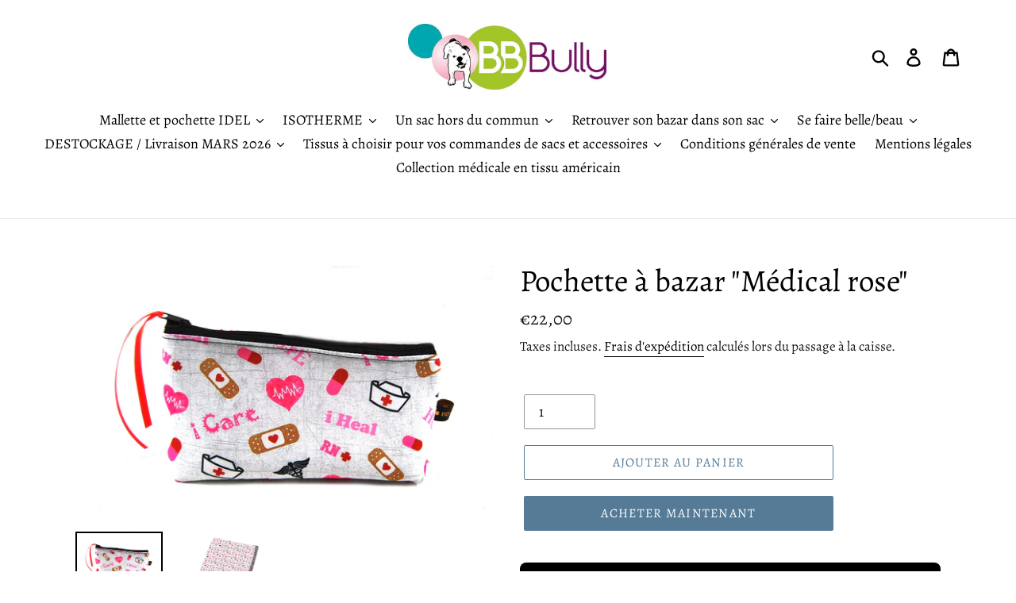

--- FILE ---
content_type: text/html; charset=utf-8
request_url: https://bb-bullyshop.com/products/pochette-a-bazar-medical-rose
body_size: 22613
content:
<!doctype html>
<html class="no-js" lang="fr">
<head>
  <meta charset="utf-8">
  <meta http-equiv="X-UA-Compatible" content="IE=edge,chrome=1">
  <meta name="viewport" content="width=device-width,initial-scale=1">
  <meta name="theme-color" content="#557b97">
  <link rel="canonical" href="https://bb-bullyshop.com/products/pochette-a-bazar-medical-rose"><link rel="shortcut icon" href="//bb-bullyshop.com/cdn/shop/files/1237014_647266961964814_94338498_n_32x32.jpg?v=1613765019" type="image/png"><title>Pochette à bazar &quot;Médical rose&quot;
&ndash; https://bb-bullyshop.com</title><meta name="description" content="Pochette à bazar en tissu &quot;Médical rose&quot; et simili.  Belle contenance pouvant servir comme trousse à maquillage, crayons, toilette, format 12x21x9. Matières idéales pour un entretien simple et efficace. Ruban en satin. Pochette confectionné à la commande en France, le placement du motif peut donc légèrement différer."><!-- /snippets/social-meta-tags.liquid -->




<meta property="og:site_name" content="https://bb-bullyshop.com">
<meta property="og:url" content="https://bb-bullyshop.com/products/pochette-a-bazar-medical-rose">
<meta property="og:title" content="Pochette à bazar "Médical rose"">
<meta property="og:type" content="product">
<meta property="og:description" content="Pochette à bazar en tissu &quot;Médical rose&quot; et simili.  Belle contenance pouvant servir comme trousse à maquillage, crayons, toilette, format 12x21x9. Matières idéales pour un entretien simple et efficace. Ruban en satin. Pochette confectionné à la commande en France, le placement du motif peut donc légèrement différer.">

  <meta property="og:price:amount" content="22,00">
  <meta property="og:price:currency" content="EUR">

<meta property="og:image" content="http://bb-bullyshop.com/cdn/shop/products/4_12f47b2d-9263-4622-a311-5cdf299e5563_1200x1200.jpg?v=1612517074"><meta property="og:image" content="http://bb-bullyshop.com/cdn/shop/products/Hcb13a103508e43aaa7265b4a3126b72e1_82da248a-3eea-4656-b387-80aebaa8253c_1200x1200.jpg?v=1612517074">
<meta property="og:image:secure_url" content="https://bb-bullyshop.com/cdn/shop/products/4_12f47b2d-9263-4622-a311-5cdf299e5563_1200x1200.jpg?v=1612517074"><meta property="og:image:secure_url" content="https://bb-bullyshop.com/cdn/shop/products/Hcb13a103508e43aaa7265b4a3126b72e1_82da248a-3eea-4656-b387-80aebaa8253c_1200x1200.jpg?v=1612517074">


<meta name="twitter:card" content="summary_large_image">
<meta name="twitter:title" content="Pochette à bazar "Médical rose"">
<meta name="twitter:description" content="Pochette à bazar en tissu &quot;Médical rose&quot; et simili.  Belle contenance pouvant servir comme trousse à maquillage, crayons, toilette, format 12x21x9. Matières idéales pour un entretien simple et efficace. Ruban en satin. Pochette confectionné à la commande en France, le placement du motif peut donc légèrement différer.">


  <link href="//bb-bullyshop.com/cdn/shop/t/1/assets/theme.scss.css?v=28776942493538517411761990041" rel="stylesheet" type="text/css" media="all" />

  <script>
    var theme = {
      strings: {
        addToCart: "Ajouter au panier",
        soldOut: "Épuisé",
        unavailable: "Non disponible",
        regularPrice: "Prix normal",
        sale: "Solde",
        showMore: "Afficher plus",
        showLess: "Afficher moins",
        addressError: "Une erreur s\u0026#39;est produite dans la recherche de cette adresse",
        addressNoResults: "Aucun résultat pour cette adresse",
        addressQueryLimit: "Vous avez dépassé la limite d'utilisation de l'API de Google. Pensez à mettre à niveau vers un \u003ca href=\"https:\/\/developers.google.com\/maps\/premium\/usage-limits\"\u003eforfait premium\u003c\/a\u003e.",
        authError: "Une erreur s'est produite lors de l'authentification de votre compte Google Maps.",
        newWindow: "S\u0026#39;ouvre dans une nouvelle fenêtre.",
        external: "Ouvre un site externe.",
        newWindowExternal: "Ouvre un site externe dans une nouvelle fenêtre."
      },
      moneyFormat: "€{{amount_with_comma_separator}}"
    }

    document.documentElement.className = document.documentElement.className.replace('no-js', 'js');
  </script><script src="//bb-bullyshop.com/cdn/shop/t/1/assets/lazysizes.js?v=68441465964607740661550568789" async="async"></script>
  <script src="//bb-bullyshop.com/cdn/shop/t/1/assets/vendor.js?v=121857302354663160541550568790" defer="defer"></script>
  <script src="//bb-bullyshop.com/cdn/shop/t/1/assets/theme.js?v=26705089327293410801639584219" defer="defer"></script>

  <script>window.performance && window.performance.mark && window.performance.mark('shopify.content_for_header.start');</script><meta name="facebook-domain-verification" content="a5aj4gdq7dmgyv0rawghwffec7d0zb">
<meta id="shopify-digital-wallet" name="shopify-digital-wallet" content="/4745822311/digital_wallets/dialog">
<meta name="shopify-checkout-api-token" content="779a54a1dfe17601ff05c4cd8c591b79">
<meta id="in-context-paypal-metadata" data-shop-id="4745822311" data-venmo-supported="false" data-environment="production" data-locale="fr_FR" data-paypal-v4="true" data-currency="EUR">
<link rel="alternate" type="application/json+oembed" href="https://bb-bullyshop.com/products/pochette-a-bazar-medical-rose.oembed">
<script async="async" src="/checkouts/internal/preloads.js?locale=fr-FR"></script>
<script id="apple-pay-shop-capabilities" type="application/json">{"shopId":4745822311,"countryCode":"FR","currencyCode":"EUR","merchantCapabilities":["supports3DS"],"merchantId":"gid:\/\/shopify\/Shop\/4745822311","merchantName":"https:\/\/bb-bullyshop.com","requiredBillingContactFields":["postalAddress","email","phone"],"requiredShippingContactFields":["postalAddress","email","phone"],"shippingType":"shipping","supportedNetworks":["visa","masterCard","maestro"],"total":{"type":"pending","label":"https:\/\/bb-bullyshop.com","amount":"1.00"},"shopifyPaymentsEnabled":true,"supportsSubscriptions":true}</script>
<script id="shopify-features" type="application/json">{"accessToken":"779a54a1dfe17601ff05c4cd8c591b79","betas":["rich-media-storefront-analytics"],"domain":"bb-bullyshop.com","predictiveSearch":true,"shopId":4745822311,"locale":"fr"}</script>
<script>var Shopify = Shopify || {};
Shopify.shop = "https-bb-bullyshop-com.myshopify.com";
Shopify.locale = "fr";
Shopify.currency = {"active":"EUR","rate":"1.0"};
Shopify.country = "FR";
Shopify.theme = {"name":"Debut","id":40081227879,"schema_name":"Debut","schema_version":"11.1.2","theme_store_id":796,"role":"main"};
Shopify.theme.handle = "null";
Shopify.theme.style = {"id":null,"handle":null};
Shopify.cdnHost = "bb-bullyshop.com/cdn";
Shopify.routes = Shopify.routes || {};
Shopify.routes.root = "/";</script>
<script type="module">!function(o){(o.Shopify=o.Shopify||{}).modules=!0}(window);</script>
<script>!function(o){function n(){var o=[];function n(){o.push(Array.prototype.slice.apply(arguments))}return n.q=o,n}var t=o.Shopify=o.Shopify||{};t.loadFeatures=n(),t.autoloadFeatures=n()}(window);</script>
<script id="shop-js-analytics" type="application/json">{"pageType":"product"}</script>
<script defer="defer" async type="module" src="//bb-bullyshop.com/cdn/shopifycloud/shop-js/modules/v2/client.init-shop-cart-sync_INwxTpsh.fr.esm.js"></script>
<script defer="defer" async type="module" src="//bb-bullyshop.com/cdn/shopifycloud/shop-js/modules/v2/chunk.common_YNAa1F1g.esm.js"></script>
<script type="module">
  await import("//bb-bullyshop.com/cdn/shopifycloud/shop-js/modules/v2/client.init-shop-cart-sync_INwxTpsh.fr.esm.js");
await import("//bb-bullyshop.com/cdn/shopifycloud/shop-js/modules/v2/chunk.common_YNAa1F1g.esm.js");

  window.Shopify.SignInWithShop?.initShopCartSync?.({"fedCMEnabled":true,"windoidEnabled":true});

</script>
<script id="__st">var __st={"a":4745822311,"offset":3600,"reqid":"a4cdb558-cf3a-426c-a6f1-8951bcabc30c-1768994760","pageurl":"bb-bullyshop.com\/products\/pochette-a-bazar-medical-rose","u":"bfde729fb6c0","p":"product","rtyp":"product","rid":4761023938663};</script>
<script>window.ShopifyPaypalV4VisibilityTracking = true;</script>
<script id="captcha-bootstrap">!function(){'use strict';const t='contact',e='account',n='new_comment',o=[[t,t],['blogs',n],['comments',n],[t,'customer']],c=[[e,'customer_login'],[e,'guest_login'],[e,'recover_customer_password'],[e,'create_customer']],r=t=>t.map((([t,e])=>`form[action*='/${t}']:not([data-nocaptcha='true']) input[name='form_type'][value='${e}']`)).join(','),a=t=>()=>t?[...document.querySelectorAll(t)].map((t=>t.form)):[];function s(){const t=[...o],e=r(t);return a(e)}const i='password',u='form_key',d=['recaptcha-v3-token','g-recaptcha-response','h-captcha-response',i],f=()=>{try{return window.sessionStorage}catch{return}},m='__shopify_v',_=t=>t.elements[u];function p(t,e,n=!1){try{const o=window.sessionStorage,c=JSON.parse(o.getItem(e)),{data:r}=function(t){const{data:e,action:n}=t;return t[m]||n?{data:e,action:n}:{data:t,action:n}}(c);for(const[e,n]of Object.entries(r))t.elements[e]&&(t.elements[e].value=n);n&&o.removeItem(e)}catch(o){console.error('form repopulation failed',{error:o})}}const l='form_type',E='cptcha';function T(t){t.dataset[E]=!0}const w=window,h=w.document,L='Shopify',v='ce_forms',y='captcha';let A=!1;((t,e)=>{const n=(g='f06e6c50-85a8-45c8-87d0-21a2b65856fe',I='https://cdn.shopify.com/shopifycloud/storefront-forms-hcaptcha/ce_storefront_forms_captcha_hcaptcha.v1.5.2.iife.js',D={infoText:'Protégé par hCaptcha',privacyText:'Confidentialité',termsText:'Conditions'},(t,e,n)=>{const o=w[L][v],c=o.bindForm;if(c)return c(t,g,e,D).then(n);var r;o.q.push([[t,g,e,D],n]),r=I,A||(h.body.append(Object.assign(h.createElement('script'),{id:'captcha-provider',async:!0,src:r})),A=!0)});var g,I,D;w[L]=w[L]||{},w[L][v]=w[L][v]||{},w[L][v].q=[],w[L][y]=w[L][y]||{},w[L][y].protect=function(t,e){n(t,void 0,e),T(t)},Object.freeze(w[L][y]),function(t,e,n,w,h,L){const[v,y,A,g]=function(t,e,n){const i=e?o:[],u=t?c:[],d=[...i,...u],f=r(d),m=r(i),_=r(d.filter((([t,e])=>n.includes(e))));return[a(f),a(m),a(_),s()]}(w,h,L),I=t=>{const e=t.target;return e instanceof HTMLFormElement?e:e&&e.form},D=t=>v().includes(t);t.addEventListener('submit',(t=>{const e=I(t);if(!e)return;const n=D(e)&&!e.dataset.hcaptchaBound&&!e.dataset.recaptchaBound,o=_(e),c=g().includes(e)&&(!o||!o.value);(n||c)&&t.preventDefault(),c&&!n&&(function(t){try{if(!f())return;!function(t){const e=f();if(!e)return;const n=_(t);if(!n)return;const o=n.value;o&&e.removeItem(o)}(t);const e=Array.from(Array(32),(()=>Math.random().toString(36)[2])).join('');!function(t,e){_(t)||t.append(Object.assign(document.createElement('input'),{type:'hidden',name:u})),t.elements[u].value=e}(t,e),function(t,e){const n=f();if(!n)return;const o=[...t.querySelectorAll(`input[type='${i}']`)].map((({name:t})=>t)),c=[...d,...o],r={};for(const[a,s]of new FormData(t).entries())c.includes(a)||(r[a]=s);n.setItem(e,JSON.stringify({[m]:1,action:t.action,data:r}))}(t,e)}catch(e){console.error('failed to persist form',e)}}(e),e.submit())}));const S=(t,e)=>{t&&!t.dataset[E]&&(n(t,e.some((e=>e===t))),T(t))};for(const o of['focusin','change'])t.addEventListener(o,(t=>{const e=I(t);D(e)&&S(e,y())}));const B=e.get('form_key'),M=e.get(l),P=B&&M;t.addEventListener('DOMContentLoaded',(()=>{const t=y();if(P)for(const e of t)e.elements[l].value===M&&p(e,B);[...new Set([...A(),...v().filter((t=>'true'===t.dataset.shopifyCaptcha))])].forEach((e=>S(e,t)))}))}(h,new URLSearchParams(w.location.search),n,t,e,['guest_login'])})(!0,!0)}();</script>
<script integrity="sha256-4kQ18oKyAcykRKYeNunJcIwy7WH5gtpwJnB7kiuLZ1E=" data-source-attribution="shopify.loadfeatures" defer="defer" src="//bb-bullyshop.com/cdn/shopifycloud/storefront/assets/storefront/load_feature-a0a9edcb.js" crossorigin="anonymous"></script>
<script data-source-attribution="shopify.dynamic_checkout.dynamic.init">var Shopify=Shopify||{};Shopify.PaymentButton=Shopify.PaymentButton||{isStorefrontPortableWallets:!0,init:function(){window.Shopify.PaymentButton.init=function(){};var t=document.createElement("script");t.src="https://bb-bullyshop.com/cdn/shopifycloud/portable-wallets/latest/portable-wallets.fr.js",t.type="module",document.head.appendChild(t)}};
</script>
<script data-source-attribution="shopify.dynamic_checkout.buyer_consent">
  function portableWalletsHideBuyerConsent(e){var t=document.getElementById("shopify-buyer-consent"),n=document.getElementById("shopify-subscription-policy-button");t&&n&&(t.classList.add("hidden"),t.setAttribute("aria-hidden","true"),n.removeEventListener("click",e))}function portableWalletsShowBuyerConsent(e){var t=document.getElementById("shopify-buyer-consent"),n=document.getElementById("shopify-subscription-policy-button");t&&n&&(t.classList.remove("hidden"),t.removeAttribute("aria-hidden"),n.addEventListener("click",e))}window.Shopify?.PaymentButton&&(window.Shopify.PaymentButton.hideBuyerConsent=portableWalletsHideBuyerConsent,window.Shopify.PaymentButton.showBuyerConsent=portableWalletsShowBuyerConsent);
</script>
<script>
  function portableWalletsCleanup(e){e&&e.src&&console.error("Failed to load portable wallets script "+e.src);var t=document.querySelectorAll("shopify-accelerated-checkout .shopify-payment-button__skeleton, shopify-accelerated-checkout-cart .wallet-cart-button__skeleton"),e=document.getElementById("shopify-buyer-consent");for(let e=0;e<t.length;e++)t[e].remove();e&&e.remove()}function portableWalletsNotLoadedAsModule(e){e instanceof ErrorEvent&&"string"==typeof e.message&&e.message.includes("import.meta")&&"string"==typeof e.filename&&e.filename.includes("portable-wallets")&&(window.removeEventListener("error",portableWalletsNotLoadedAsModule),window.Shopify.PaymentButton.failedToLoad=e,"loading"===document.readyState?document.addEventListener("DOMContentLoaded",window.Shopify.PaymentButton.init):window.Shopify.PaymentButton.init())}window.addEventListener("error",portableWalletsNotLoadedAsModule);
</script>

<script type="module" src="https://bb-bullyshop.com/cdn/shopifycloud/portable-wallets/latest/portable-wallets.fr.js" onError="portableWalletsCleanup(this)" crossorigin="anonymous"></script>
<script nomodule>
  document.addEventListener("DOMContentLoaded", portableWalletsCleanup);
</script>

<script id='scb4127' type='text/javascript' async='' src='https://bb-bullyshop.com/cdn/shopifycloud/privacy-banner/storefront-banner.js'></script><link id="shopify-accelerated-checkout-styles" rel="stylesheet" media="screen" href="https://bb-bullyshop.com/cdn/shopifycloud/portable-wallets/latest/accelerated-checkout-backwards-compat.css" crossorigin="anonymous">
<style id="shopify-accelerated-checkout-cart">
        #shopify-buyer-consent {
  margin-top: 1em;
  display: inline-block;
  width: 100%;
}

#shopify-buyer-consent.hidden {
  display: none;
}

#shopify-subscription-policy-button {
  background: none;
  border: none;
  padding: 0;
  text-decoration: underline;
  font-size: inherit;
  cursor: pointer;
}

#shopify-subscription-policy-button::before {
  box-shadow: none;
}

      </style>

<script>window.performance && window.performance.mark && window.performance.mark('shopify.content_for_header.end');</script>
<link href="https://monorail-edge.shopifysvc.com" rel="dns-prefetch">
<script>(function(){if ("sendBeacon" in navigator && "performance" in window) {try {var session_token_from_headers = performance.getEntriesByType('navigation')[0].serverTiming.find(x => x.name == '_s').description;} catch {var session_token_from_headers = undefined;}var session_cookie_matches = document.cookie.match(/_shopify_s=([^;]*)/);var session_token_from_cookie = session_cookie_matches && session_cookie_matches.length === 2 ? session_cookie_matches[1] : "";var session_token = session_token_from_headers || session_token_from_cookie || "";function handle_abandonment_event(e) {var entries = performance.getEntries().filter(function(entry) {return /monorail-edge.shopifysvc.com/.test(entry.name);});if (!window.abandonment_tracked && entries.length === 0) {window.abandonment_tracked = true;var currentMs = Date.now();var navigation_start = performance.timing.navigationStart;var payload = {shop_id: 4745822311,url: window.location.href,navigation_start,duration: currentMs - navigation_start,session_token,page_type: "product"};window.navigator.sendBeacon("https://monorail-edge.shopifysvc.com/v1/produce", JSON.stringify({schema_id: "online_store_buyer_site_abandonment/1.1",payload: payload,metadata: {event_created_at_ms: currentMs,event_sent_at_ms: currentMs}}));}}window.addEventListener('pagehide', handle_abandonment_event);}}());</script>
<script id="web-pixels-manager-setup">(function e(e,d,r,n,o){if(void 0===o&&(o={}),!Boolean(null===(a=null===(i=window.Shopify)||void 0===i?void 0:i.analytics)||void 0===a?void 0:a.replayQueue)){var i,a;window.Shopify=window.Shopify||{};var t=window.Shopify;t.analytics=t.analytics||{};var s=t.analytics;s.replayQueue=[],s.publish=function(e,d,r){return s.replayQueue.push([e,d,r]),!0};try{self.performance.mark("wpm:start")}catch(e){}var l=function(){var e={modern:/Edge?\/(1{2}[4-9]|1[2-9]\d|[2-9]\d{2}|\d{4,})\.\d+(\.\d+|)|Firefox\/(1{2}[4-9]|1[2-9]\d|[2-9]\d{2}|\d{4,})\.\d+(\.\d+|)|Chrom(ium|e)\/(9{2}|\d{3,})\.\d+(\.\d+|)|(Maci|X1{2}).+ Version\/(15\.\d+|(1[6-9]|[2-9]\d|\d{3,})\.\d+)([,.]\d+|)( \(\w+\)|)( Mobile\/\w+|) Safari\/|Chrome.+OPR\/(9{2}|\d{3,})\.\d+\.\d+|(CPU[ +]OS|iPhone[ +]OS|CPU[ +]iPhone|CPU IPhone OS|CPU iPad OS)[ +]+(15[._]\d+|(1[6-9]|[2-9]\d|\d{3,})[._]\d+)([._]\d+|)|Android:?[ /-](13[3-9]|1[4-9]\d|[2-9]\d{2}|\d{4,})(\.\d+|)(\.\d+|)|Android.+Firefox\/(13[5-9]|1[4-9]\d|[2-9]\d{2}|\d{4,})\.\d+(\.\d+|)|Android.+Chrom(ium|e)\/(13[3-9]|1[4-9]\d|[2-9]\d{2}|\d{4,})\.\d+(\.\d+|)|SamsungBrowser\/([2-9]\d|\d{3,})\.\d+/,legacy:/Edge?\/(1[6-9]|[2-9]\d|\d{3,})\.\d+(\.\d+|)|Firefox\/(5[4-9]|[6-9]\d|\d{3,})\.\d+(\.\d+|)|Chrom(ium|e)\/(5[1-9]|[6-9]\d|\d{3,})\.\d+(\.\d+|)([\d.]+$|.*Safari\/(?![\d.]+ Edge\/[\d.]+$))|(Maci|X1{2}).+ Version\/(10\.\d+|(1[1-9]|[2-9]\d|\d{3,})\.\d+)([,.]\d+|)( \(\w+\)|)( Mobile\/\w+|) Safari\/|Chrome.+OPR\/(3[89]|[4-9]\d|\d{3,})\.\d+\.\d+|(CPU[ +]OS|iPhone[ +]OS|CPU[ +]iPhone|CPU IPhone OS|CPU iPad OS)[ +]+(10[._]\d+|(1[1-9]|[2-9]\d|\d{3,})[._]\d+)([._]\d+|)|Android:?[ /-](13[3-9]|1[4-9]\d|[2-9]\d{2}|\d{4,})(\.\d+|)(\.\d+|)|Mobile Safari.+OPR\/([89]\d|\d{3,})\.\d+\.\d+|Android.+Firefox\/(13[5-9]|1[4-9]\d|[2-9]\d{2}|\d{4,})\.\d+(\.\d+|)|Android.+Chrom(ium|e)\/(13[3-9]|1[4-9]\d|[2-9]\d{2}|\d{4,})\.\d+(\.\d+|)|Android.+(UC? ?Browser|UCWEB|U3)[ /]?(15\.([5-9]|\d{2,})|(1[6-9]|[2-9]\d|\d{3,})\.\d+)\.\d+|SamsungBrowser\/(5\.\d+|([6-9]|\d{2,})\.\d+)|Android.+MQ{2}Browser\/(14(\.(9|\d{2,})|)|(1[5-9]|[2-9]\d|\d{3,})(\.\d+|))(\.\d+|)|K[Aa][Ii]OS\/(3\.\d+|([4-9]|\d{2,})\.\d+)(\.\d+|)/},d=e.modern,r=e.legacy,n=navigator.userAgent;return n.match(d)?"modern":n.match(r)?"legacy":"unknown"}(),u="modern"===l?"modern":"legacy",c=(null!=n?n:{modern:"",legacy:""})[u],f=function(e){return[e.baseUrl,"/wpm","/b",e.hashVersion,"modern"===e.buildTarget?"m":"l",".js"].join("")}({baseUrl:d,hashVersion:r,buildTarget:u}),m=function(e){var d=e.version,r=e.bundleTarget,n=e.surface,o=e.pageUrl,i=e.monorailEndpoint;return{emit:function(e){var a=e.status,t=e.errorMsg,s=(new Date).getTime(),l=JSON.stringify({metadata:{event_sent_at_ms:s},events:[{schema_id:"web_pixels_manager_load/3.1",payload:{version:d,bundle_target:r,page_url:o,status:a,surface:n,error_msg:t},metadata:{event_created_at_ms:s}}]});if(!i)return console&&console.warn&&console.warn("[Web Pixels Manager] No Monorail endpoint provided, skipping logging."),!1;try{return self.navigator.sendBeacon.bind(self.navigator)(i,l)}catch(e){}var u=new XMLHttpRequest;try{return u.open("POST",i,!0),u.setRequestHeader("Content-Type","text/plain"),u.send(l),!0}catch(e){return console&&console.warn&&console.warn("[Web Pixels Manager] Got an unhandled error while logging to Monorail."),!1}}}}({version:r,bundleTarget:l,surface:e.surface,pageUrl:self.location.href,monorailEndpoint:e.monorailEndpoint});try{o.browserTarget=l,function(e){var d=e.src,r=e.async,n=void 0===r||r,o=e.onload,i=e.onerror,a=e.sri,t=e.scriptDataAttributes,s=void 0===t?{}:t,l=document.createElement("script"),u=document.querySelector("head"),c=document.querySelector("body");if(l.async=n,l.src=d,a&&(l.integrity=a,l.crossOrigin="anonymous"),s)for(var f in s)if(Object.prototype.hasOwnProperty.call(s,f))try{l.dataset[f]=s[f]}catch(e){}if(o&&l.addEventListener("load",o),i&&l.addEventListener("error",i),u)u.appendChild(l);else{if(!c)throw new Error("Did not find a head or body element to append the script");c.appendChild(l)}}({src:f,async:!0,onload:function(){if(!function(){var e,d;return Boolean(null===(d=null===(e=window.Shopify)||void 0===e?void 0:e.analytics)||void 0===d?void 0:d.initialized)}()){var d=window.webPixelsManager.init(e)||void 0;if(d){var r=window.Shopify.analytics;r.replayQueue.forEach((function(e){var r=e[0],n=e[1],o=e[2];d.publishCustomEvent(r,n,o)})),r.replayQueue=[],r.publish=d.publishCustomEvent,r.visitor=d.visitor,r.initialized=!0}}},onerror:function(){return m.emit({status:"failed",errorMsg:"".concat(f," has failed to load")})},sri:function(e){var d=/^sha384-[A-Za-z0-9+/=]+$/;return"string"==typeof e&&d.test(e)}(c)?c:"",scriptDataAttributes:o}),m.emit({status:"loading"})}catch(e){m.emit({status:"failed",errorMsg:(null==e?void 0:e.message)||"Unknown error"})}}})({shopId: 4745822311,storefrontBaseUrl: "https://bb-bullyshop.com",extensionsBaseUrl: "https://extensions.shopifycdn.com/cdn/shopifycloud/web-pixels-manager",monorailEndpoint: "https://monorail-edge.shopifysvc.com/unstable/produce_batch",surface: "storefront-renderer",enabledBetaFlags: ["2dca8a86"],webPixelsConfigList: [{"id":"2003173723","configuration":"{\"pixel_id\":\"247390906814551\",\"pixel_type\":\"facebook_pixel\"}","eventPayloadVersion":"v1","runtimeContext":"OPEN","scriptVersion":"ca16bc87fe92b6042fbaa3acc2fbdaa6","type":"APP","apiClientId":2329312,"privacyPurposes":["ANALYTICS","MARKETING","SALE_OF_DATA"],"dataSharingAdjustments":{"protectedCustomerApprovalScopes":["read_customer_address","read_customer_email","read_customer_name","read_customer_personal_data","read_customer_phone"]}},{"id":"171671899","eventPayloadVersion":"v1","runtimeContext":"LAX","scriptVersion":"1","type":"CUSTOM","privacyPurposes":["MARKETING"],"name":"Meta pixel (migrated)"},{"id":"shopify-app-pixel","configuration":"{}","eventPayloadVersion":"v1","runtimeContext":"STRICT","scriptVersion":"0450","apiClientId":"shopify-pixel","type":"APP","privacyPurposes":["ANALYTICS","MARKETING"]},{"id":"shopify-custom-pixel","eventPayloadVersion":"v1","runtimeContext":"LAX","scriptVersion":"0450","apiClientId":"shopify-pixel","type":"CUSTOM","privacyPurposes":["ANALYTICS","MARKETING"]}],isMerchantRequest: false,initData: {"shop":{"name":"https:\/\/bb-bullyshop.com","paymentSettings":{"currencyCode":"EUR"},"myshopifyDomain":"https-bb-bullyshop-com.myshopify.com","countryCode":"FR","storefrontUrl":"https:\/\/bb-bullyshop.com"},"customer":null,"cart":null,"checkout":null,"productVariants":[{"price":{"amount":22.0,"currencyCode":"EUR"},"product":{"title":"Pochette à bazar \"Médical rose\"","vendor":"https:\/\/bb-bullyshop.com","id":"4761023938663","untranslatedTitle":"Pochette à bazar \"Médical rose\"","url":"\/products\/pochette-a-bazar-medical-rose","type":""},"id":"33084397518951","image":{"src":"\/\/bb-bullyshop.com\/cdn\/shop\/products\/4_12f47b2d-9263-4622-a311-5cdf299e5563.jpg?v=1612517074"},"sku":"","title":"Default Title","untranslatedTitle":"Default Title"}],"purchasingCompany":null},},"https://bb-bullyshop.com/cdn","fcfee988w5aeb613cpc8e4bc33m6693e112",{"modern":"","legacy":""},{"shopId":"4745822311","storefrontBaseUrl":"https:\/\/bb-bullyshop.com","extensionBaseUrl":"https:\/\/extensions.shopifycdn.com\/cdn\/shopifycloud\/web-pixels-manager","surface":"storefront-renderer","enabledBetaFlags":"[\"2dca8a86\"]","isMerchantRequest":"false","hashVersion":"fcfee988w5aeb613cpc8e4bc33m6693e112","publish":"custom","events":"[[\"page_viewed\",{}],[\"product_viewed\",{\"productVariant\":{\"price\":{\"amount\":22.0,\"currencyCode\":\"EUR\"},\"product\":{\"title\":\"Pochette à bazar \\\"Médical rose\\\"\",\"vendor\":\"https:\/\/bb-bullyshop.com\",\"id\":\"4761023938663\",\"untranslatedTitle\":\"Pochette à bazar \\\"Médical rose\\\"\",\"url\":\"\/products\/pochette-a-bazar-medical-rose\",\"type\":\"\"},\"id\":\"33084397518951\",\"image\":{\"src\":\"\/\/bb-bullyshop.com\/cdn\/shop\/products\/4_12f47b2d-9263-4622-a311-5cdf299e5563.jpg?v=1612517074\"},\"sku\":\"\",\"title\":\"Default Title\",\"untranslatedTitle\":\"Default Title\"}}]]"});</script><script>
  window.ShopifyAnalytics = window.ShopifyAnalytics || {};
  window.ShopifyAnalytics.meta = window.ShopifyAnalytics.meta || {};
  window.ShopifyAnalytics.meta.currency = 'EUR';
  var meta = {"product":{"id":4761023938663,"gid":"gid:\/\/shopify\/Product\/4761023938663","vendor":"https:\/\/bb-bullyshop.com","type":"","handle":"pochette-a-bazar-medical-rose","variants":[{"id":33084397518951,"price":2200,"name":"Pochette à bazar \"Médical rose\"","public_title":null,"sku":""}],"remote":false},"page":{"pageType":"product","resourceType":"product","resourceId":4761023938663,"requestId":"a4cdb558-cf3a-426c-a6f1-8951bcabc30c-1768994760"}};
  for (var attr in meta) {
    window.ShopifyAnalytics.meta[attr] = meta[attr];
  }
</script>
<script class="analytics">
  (function () {
    var customDocumentWrite = function(content) {
      var jquery = null;

      if (window.jQuery) {
        jquery = window.jQuery;
      } else if (window.Checkout && window.Checkout.$) {
        jquery = window.Checkout.$;
      }

      if (jquery) {
        jquery('body').append(content);
      }
    };

    var hasLoggedConversion = function(token) {
      if (token) {
        return document.cookie.indexOf('loggedConversion=' + token) !== -1;
      }
      return false;
    }

    var setCookieIfConversion = function(token) {
      if (token) {
        var twoMonthsFromNow = new Date(Date.now());
        twoMonthsFromNow.setMonth(twoMonthsFromNow.getMonth() + 2);

        document.cookie = 'loggedConversion=' + token + '; expires=' + twoMonthsFromNow;
      }
    }

    var trekkie = window.ShopifyAnalytics.lib = window.trekkie = window.trekkie || [];
    if (trekkie.integrations) {
      return;
    }
    trekkie.methods = [
      'identify',
      'page',
      'ready',
      'track',
      'trackForm',
      'trackLink'
    ];
    trekkie.factory = function(method) {
      return function() {
        var args = Array.prototype.slice.call(arguments);
        args.unshift(method);
        trekkie.push(args);
        return trekkie;
      };
    };
    for (var i = 0; i < trekkie.methods.length; i++) {
      var key = trekkie.methods[i];
      trekkie[key] = trekkie.factory(key);
    }
    trekkie.load = function(config) {
      trekkie.config = config || {};
      trekkie.config.initialDocumentCookie = document.cookie;
      var first = document.getElementsByTagName('script')[0];
      var script = document.createElement('script');
      script.type = 'text/javascript';
      script.onerror = function(e) {
        var scriptFallback = document.createElement('script');
        scriptFallback.type = 'text/javascript';
        scriptFallback.onerror = function(error) {
                var Monorail = {
      produce: function produce(monorailDomain, schemaId, payload) {
        var currentMs = new Date().getTime();
        var event = {
          schema_id: schemaId,
          payload: payload,
          metadata: {
            event_created_at_ms: currentMs,
            event_sent_at_ms: currentMs
          }
        };
        return Monorail.sendRequest("https://" + monorailDomain + "/v1/produce", JSON.stringify(event));
      },
      sendRequest: function sendRequest(endpointUrl, payload) {
        // Try the sendBeacon API
        if (window && window.navigator && typeof window.navigator.sendBeacon === 'function' && typeof window.Blob === 'function' && !Monorail.isIos12()) {
          var blobData = new window.Blob([payload], {
            type: 'text/plain'
          });

          if (window.navigator.sendBeacon(endpointUrl, blobData)) {
            return true;
          } // sendBeacon was not successful

        } // XHR beacon

        var xhr = new XMLHttpRequest();

        try {
          xhr.open('POST', endpointUrl);
          xhr.setRequestHeader('Content-Type', 'text/plain');
          xhr.send(payload);
        } catch (e) {
          console.log(e);
        }

        return false;
      },
      isIos12: function isIos12() {
        return window.navigator.userAgent.lastIndexOf('iPhone; CPU iPhone OS 12_') !== -1 || window.navigator.userAgent.lastIndexOf('iPad; CPU OS 12_') !== -1;
      }
    };
    Monorail.produce('monorail-edge.shopifysvc.com',
      'trekkie_storefront_load_errors/1.1',
      {shop_id: 4745822311,
      theme_id: 40081227879,
      app_name: "storefront",
      context_url: window.location.href,
      source_url: "//bb-bullyshop.com/cdn/s/trekkie.storefront.cd680fe47e6c39ca5d5df5f0a32d569bc48c0f27.min.js"});

        };
        scriptFallback.async = true;
        scriptFallback.src = '//bb-bullyshop.com/cdn/s/trekkie.storefront.cd680fe47e6c39ca5d5df5f0a32d569bc48c0f27.min.js';
        first.parentNode.insertBefore(scriptFallback, first);
      };
      script.async = true;
      script.src = '//bb-bullyshop.com/cdn/s/trekkie.storefront.cd680fe47e6c39ca5d5df5f0a32d569bc48c0f27.min.js';
      first.parentNode.insertBefore(script, first);
    };
    trekkie.load(
      {"Trekkie":{"appName":"storefront","development":false,"defaultAttributes":{"shopId":4745822311,"isMerchantRequest":null,"themeId":40081227879,"themeCityHash":"4788796519204036681","contentLanguage":"fr","currency":"EUR","eventMetadataId":"dc08fe23-76cc-42ae-a024-0c1d86ade12e"},"isServerSideCookieWritingEnabled":true,"monorailRegion":"shop_domain","enabledBetaFlags":["65f19447"]},"Session Attribution":{},"S2S":{"facebookCapiEnabled":true,"source":"trekkie-storefront-renderer","apiClientId":580111}}
    );

    var loaded = false;
    trekkie.ready(function() {
      if (loaded) return;
      loaded = true;

      window.ShopifyAnalytics.lib = window.trekkie;

      var originalDocumentWrite = document.write;
      document.write = customDocumentWrite;
      try { window.ShopifyAnalytics.merchantGoogleAnalytics.call(this); } catch(error) {};
      document.write = originalDocumentWrite;

      window.ShopifyAnalytics.lib.page(null,{"pageType":"product","resourceType":"product","resourceId":4761023938663,"requestId":"a4cdb558-cf3a-426c-a6f1-8951bcabc30c-1768994760","shopifyEmitted":true});

      var match = window.location.pathname.match(/checkouts\/(.+)\/(thank_you|post_purchase)/)
      var token = match? match[1]: undefined;
      if (!hasLoggedConversion(token)) {
        setCookieIfConversion(token);
        window.ShopifyAnalytics.lib.track("Viewed Product",{"currency":"EUR","variantId":33084397518951,"productId":4761023938663,"productGid":"gid:\/\/shopify\/Product\/4761023938663","name":"Pochette à bazar \"Médical rose\"","price":"22.00","sku":"","brand":"https:\/\/bb-bullyshop.com","variant":null,"category":"","nonInteraction":true,"remote":false},undefined,undefined,{"shopifyEmitted":true});
      window.ShopifyAnalytics.lib.track("monorail:\/\/trekkie_storefront_viewed_product\/1.1",{"currency":"EUR","variantId":33084397518951,"productId":4761023938663,"productGid":"gid:\/\/shopify\/Product\/4761023938663","name":"Pochette à bazar \"Médical rose\"","price":"22.00","sku":"","brand":"https:\/\/bb-bullyshop.com","variant":null,"category":"","nonInteraction":true,"remote":false,"referer":"https:\/\/bb-bullyshop.com\/products\/pochette-a-bazar-medical-rose"});
      }
    });


        var eventsListenerScript = document.createElement('script');
        eventsListenerScript.async = true;
        eventsListenerScript.src = "//bb-bullyshop.com/cdn/shopifycloud/storefront/assets/shop_events_listener-3da45d37.js";
        document.getElementsByTagName('head')[0].appendChild(eventsListenerScript);

})();</script>
<script
  defer
  src="https://bb-bullyshop.com/cdn/shopifycloud/perf-kit/shopify-perf-kit-3.0.4.min.js"
  data-application="storefront-renderer"
  data-shop-id="4745822311"
  data-render-region="gcp-us-east1"
  data-page-type="product"
  data-theme-instance-id="40081227879"
  data-theme-name="Debut"
  data-theme-version="11.1.2"
  data-monorail-region="shop_domain"
  data-resource-timing-sampling-rate="10"
  data-shs="true"
  data-shs-beacon="true"
  data-shs-export-with-fetch="true"
  data-shs-logs-sample-rate="1"
  data-shs-beacon-endpoint="https://bb-bullyshop.com/api/collect"
></script>
</head>

<body class="template-product">

  <a class="in-page-link visually-hidden skip-link" href="#MainContent">Passer au contenu</a>

  <div id="SearchDrawer" class="search-bar drawer drawer--top" role="dialog" aria-modal="true" aria-label="Rechercher">
    <div class="search-bar__table">
      <div class="search-bar__table-cell search-bar__form-wrapper">
        <form class="search search-bar__form" action="/search" method="get" role="search">
          <input class="search__input search-bar__input" type="search" name="q" value="" placeholder="Rechercher" aria-label="Rechercher">
          <button class="search-bar__submit search__submit btn--link" type="submit">
            <svg aria-hidden="true" focusable="false" role="presentation" class="icon icon-search" viewBox="0 0 37 40"><path d="M35.6 36l-9.8-9.8c4.1-5.4 3.6-13.2-1.3-18.1-5.4-5.4-14.2-5.4-19.7 0-5.4 5.4-5.4 14.2 0 19.7 2.6 2.6 6.1 4.1 9.8 4.1 3 0 5.9-1 8.3-2.8l9.8 9.8c.4.4.9.6 1.4.6s1-.2 1.4-.6c.9-.9.9-2.1.1-2.9zm-20.9-8.2c-2.6 0-5.1-1-7-2.9-3.9-3.9-3.9-10.1 0-14C9.6 9 12.2 8 14.7 8s5.1 1 7 2.9c3.9 3.9 3.9 10.1 0 14-1.9 1.9-4.4 2.9-7 2.9z"/></svg>
            <span class="icon__fallback-text">Soumettre</span>
          </button>
        </form>
      </div>
      <div class="search-bar__table-cell text-right">
        <button type="button" class="btn--link search-bar__close js-drawer-close">
          <svg aria-hidden="true" focusable="false" role="presentation" class="icon icon-close" viewBox="0 0 40 40"><path d="M23.868 20.015L39.117 4.78c1.11-1.108 1.11-2.77 0-3.877-1.109-1.108-2.773-1.108-3.882 0L19.986 16.137 4.737.904C3.628-.204 1.965-.204.856.904c-1.11 1.108-1.11 2.77 0 3.877l15.249 15.234L.855 35.248c-1.108 1.108-1.108 2.77 0 3.877.555.554 1.248.831 1.942.831s1.386-.277 1.94-.83l15.25-15.234 15.248 15.233c.555.554 1.248.831 1.941.831s1.387-.277 1.941-.83c1.11-1.109 1.11-2.77 0-3.878L23.868 20.015z" class="layer"/></svg>
          <span class="icon__fallback-text">Fermer</span>
        </button>
      </div>
    </div>
  </div>

  <div id="shopify-section-header" class="shopify-section">

<div data-section-id="header" data-section-type="header-section">
  

  <header class="site-header logo--center" role="banner">
    <div class="grid grid--no-gutters grid--table site-header__mobile-nav">
      

      <div class="grid__item medium-up--one-third medium-up--push-one-third logo-align--center">
        
        
          <div class="h2 site-header__logo">
        
          
<a href="/" class="site-header__logo-image site-header__logo-image--centered">
              
              <img class="lazyload js"
                   src="//bb-bullyshop.com/cdn/shop/files/1237014_647266961964814_94338498_n_300x300.jpg?v=1613765019"
                   data-src="//bb-bullyshop.com/cdn/shop/files/1237014_647266961964814_94338498_n_{width}x.jpg?v=1613765019"
                   data-widths="[180, 360, 540, 720, 900, 1080, 1296, 1512, 1728, 2048]"
                   data-aspectratio="3.0094043887147337"
                   data-sizes="auto"
                   alt="https://bb-bullyshop.com"
                   style="max-width: 250px">
              <noscript>
                
                <img src="//bb-bullyshop.com/cdn/shop/files/1237014_647266961964814_94338498_n_250x.jpg?v=1613765019"
                     srcset="//bb-bullyshop.com/cdn/shop/files/1237014_647266961964814_94338498_n_250x.jpg?v=1613765019 1x, //bb-bullyshop.com/cdn/shop/files/1237014_647266961964814_94338498_n_250x@2x.jpg?v=1613765019 2x"
                     alt="https://bb-bullyshop.com"
                     style="max-width: 250px;">
              </noscript>
            </a>
          
        
          </div>
        
      </div>

      

      <div class="grid__item medium-up--one-third medium-up--push-one-third text-right site-header__icons site-header__icons--plus">
        <div class="site-header__icons-wrapper">
          <div class="site-header__search site-header__icon">
            <form action="/search" method="get" class="search-header search" role="search">
  <input class="search-header__input search__input"
    type="search"
    name="q"
    placeholder="Rechercher"
    aria-label="Rechercher">
  <button class="search-header__submit search__submit btn--link site-header__icon" type="submit">
    <svg aria-hidden="true" focusable="false" role="presentation" class="icon icon-search" viewBox="0 0 37 40"><path d="M35.6 36l-9.8-9.8c4.1-5.4 3.6-13.2-1.3-18.1-5.4-5.4-14.2-5.4-19.7 0-5.4 5.4-5.4 14.2 0 19.7 2.6 2.6 6.1 4.1 9.8 4.1 3 0 5.9-1 8.3-2.8l9.8 9.8c.4.4.9.6 1.4.6s1-.2 1.4-.6c.9-.9.9-2.1.1-2.9zm-20.9-8.2c-2.6 0-5.1-1-7-2.9-3.9-3.9-3.9-10.1 0-14C9.6 9 12.2 8 14.7 8s5.1 1 7 2.9c3.9 3.9 3.9 10.1 0 14-1.9 1.9-4.4 2.9-7 2.9z"/></svg>
    <span class="icon__fallback-text">Soumettre</span>
  </button>
</form>

          </div>

          <button type="button" class="btn--link site-header__icon site-header__search-toggle js-drawer-open-top">
            <svg aria-hidden="true" focusable="false" role="presentation" class="icon icon-search" viewBox="0 0 37 40"><path d="M35.6 36l-9.8-9.8c4.1-5.4 3.6-13.2-1.3-18.1-5.4-5.4-14.2-5.4-19.7 0-5.4 5.4-5.4 14.2 0 19.7 2.6 2.6 6.1 4.1 9.8 4.1 3 0 5.9-1 8.3-2.8l9.8 9.8c.4.4.9.6 1.4.6s1-.2 1.4-.6c.9-.9.9-2.1.1-2.9zm-20.9-8.2c-2.6 0-5.1-1-7-2.9-3.9-3.9-3.9-10.1 0-14C9.6 9 12.2 8 14.7 8s5.1 1 7 2.9c3.9 3.9 3.9 10.1 0 14-1.9 1.9-4.4 2.9-7 2.9z"/></svg>
            <span class="icon__fallback-text">Rechercher</span>
          </button>

          
            
              <a href="/account/login" class="site-header__icon site-header__account">
                <svg aria-hidden="true" focusable="false" role="presentation" class="icon icon-login" viewBox="0 0 28.33 37.68"><path d="M14.17 14.9a7.45 7.45 0 1 0-7.5-7.45 7.46 7.46 0 0 0 7.5 7.45zm0-10.91a3.45 3.45 0 1 1-3.5 3.46A3.46 3.46 0 0 1 14.17 4zM14.17 16.47A14.18 14.18 0 0 0 0 30.68c0 1.41.66 4 5.11 5.66a27.17 27.17 0 0 0 9.06 1.34c6.54 0 14.17-1.84 14.17-7a14.18 14.18 0 0 0-14.17-14.21zm0 17.21c-6.3 0-10.17-1.77-10.17-3a10.17 10.17 0 1 1 20.33 0c.01 1.23-3.86 3-10.16 3z"/></svg>
                <span class="icon__fallback-text">Se connecter</span>
              </a>
            
          

          <a href="/cart" class="site-header__icon site-header__cart">
            <svg aria-hidden="true" focusable="false" role="presentation" class="icon icon-cart" viewBox="0 0 37 40"><path d="M36.5 34.8L33.3 8h-5.9C26.7 3.9 23 .8 18.5.8S10.3 3.9 9.6 8H3.7L.5 34.8c-.2 1.5.4 2.4.9 3 .5.5 1.4 1.2 3.1 1.2h28c1.3 0 2.4-.4 3.1-1.3.7-.7 1-1.8.9-2.9zm-18-30c2.2 0 4.1 1.4 4.7 3.2h-9.5c.7-1.9 2.6-3.2 4.8-3.2zM4.5 35l2.8-23h2.2v3c0 1.1.9 2 2 2s2-.9 2-2v-3h10v3c0 1.1.9 2 2 2s2-.9 2-2v-3h2.2l2.8 23h-28z"/></svg>
            <span class="icon__fallback-text">Panier</span>
            
          </a>

          

          
            <button type="button" class="btn--link site-header__icon site-header__menu js-mobile-nav-toggle mobile-nav--open" aria-controls="MobileNav"  aria-expanded="false" aria-label="Menu">
              <svg aria-hidden="true" focusable="false" role="presentation" class="icon icon-hamburger" viewBox="0 0 37 40"><path d="M33.5 25h-30c-1.1 0-2-.9-2-2s.9-2 2-2h30c1.1 0 2 .9 2 2s-.9 2-2 2zm0-11.5h-30c-1.1 0-2-.9-2-2s.9-2 2-2h30c1.1 0 2 .9 2 2s-.9 2-2 2zm0 23h-30c-1.1 0-2-.9-2-2s.9-2 2-2h30c1.1 0 2 .9 2 2s-.9 2-2 2z"/></svg>
              <svg aria-hidden="true" focusable="false" role="presentation" class="icon icon-close" viewBox="0 0 40 40"><path d="M23.868 20.015L39.117 4.78c1.11-1.108 1.11-2.77 0-3.877-1.109-1.108-2.773-1.108-3.882 0L19.986 16.137 4.737.904C3.628-.204 1.965-.204.856.904c-1.11 1.108-1.11 2.77 0 3.877l15.249 15.234L.855 35.248c-1.108 1.108-1.108 2.77 0 3.877.555.554 1.248.831 1.942.831s1.386-.277 1.94-.83l15.25-15.234 15.248 15.233c.555.554 1.248.831 1.941.831s1.387-.277 1.941-.83c1.11-1.109 1.11-2.77 0-3.878L23.868 20.015z" class="layer"/></svg>
            </button>
          
        </div>

      </div>
    </div>

    <nav class="mobile-nav-wrapper medium-up--hide" role="navigation">
      <ul id="MobileNav" class="mobile-nav">
        
<li class="mobile-nav__item border-bottom">
            
              
              <button type="button" class="btn--link js-toggle-submenu mobile-nav__link" data-target="mallette-et-pochette-idel-1" data-level="1" aria-expanded="false">
                <span class="mobile-nav__label">Mallette et pochette IDEL</span>
                <div class="mobile-nav__icon">
                  <svg aria-hidden="true" focusable="false" role="presentation" class="icon icon-chevron-right" viewBox="0 0 7 11"><path d="M1.5 11A1.5 1.5 0 0 1 .44 8.44L3.38 5.5.44 2.56A1.5 1.5 0 0 1 2.56.44l4 4a1.5 1.5 0 0 1 0 2.12l-4 4A1.5 1.5 0 0 1 1.5 11z" fill="#fff"/></svg>
                </div>
              </button>
              <ul class="mobile-nav__dropdown" data-parent="mallette-et-pochette-idel-1" data-level="2">
                <li class="visually-hidden" tabindex="-1" data-menu-title="2">Mallette et pochette IDEL Menu</li>
                <li class="mobile-nav__item border-bottom">
                  <div class="mobile-nav__table">
                    <div class="mobile-nav__table-cell mobile-nav__return">
                      <button class="btn--link js-toggle-submenu mobile-nav__return-btn" type="button" aria-expanded="true" aria-label="Mallette et pochette IDEL">
                        <svg aria-hidden="true" focusable="false" role="presentation" class="icon icon-chevron-left" viewBox="0 0 7 11"><path d="M5.5.037a1.5 1.5 0 0 1 1.06 2.56l-2.94 2.94 2.94 2.94a1.5 1.5 0 0 1-2.12 2.12l-4-4a1.5 1.5 0 0 1 0-2.12l4-4A1.5 1.5 0 0 1 5.5.037z" fill="#fff" class="layer"/></svg>
                      </button>
                    </div>
                    <span class="mobile-nav__sublist-link mobile-nav__sublist-header mobile-nav__sublist-header--main-nav-parent">
                      <span class="mobile-nav__label">Mallette et pochette IDEL</span>
                    </span>
                  </div>
                </li>

                
                  <li class="mobile-nav__item border-bottom">
                    
                      <a href="/products/le-fonctionnement-des-commandes-pour-les-malettes-infirmieres"
                        class="mobile-nav__sublist-link"
                        
                      >
                        <span class="mobile-nav__label">Merci de lire ce message avant de commander votre mallette infirmière </span>
                      </a>
                    
                  </li>
                
                  <li class="mobile-nav__item border-bottom">
                    
                      <a href="/collections/malette-simple-avec-ou-sans-bandouliere"
                        class="mobile-nav__sublist-link"
                        
                      >
                        <span class="mobile-nav__label">Mallette standard 25x35x15 à configurer par vos soins </span>
                      </a>
                    
                  </li>
                
                  <li class="mobile-nav__item border-bottom">
                    
                      <a href="/collections/une-malette-pippin-selon-vos-envies"
                        class="mobile-nav__sublist-link"
                        
                      >
                        <span class="mobile-nav__label">Mallette Pippin 25x35x25 à configurer par vos soins </span>
                      </a>
                    
                  </li>
                
                  <li class="mobile-nav__item border-bottom">
                    
                      <a href="/collections/malette-xl-avec-ou-sans-bandouliere"
                        class="mobile-nav__sublist-link"
                        
                      >
                        <span class="mobile-nav__label">Mallette XL 25x45x25 à configurer par vos soins </span>
                      </a>
                    
                  </li>
                
                  <li class="mobile-nav__item border-bottom">
                    
                      <a href="/collections/une-mallette-standard-selon-vos-envies-copie"
                        class="mobile-nav__sublist-link"
                        
                      >
                        <span class="mobile-nav__label">Mallette standard illustrée à configurer par vos soins</span>
                      </a>
                    
                  </li>
                
                  <li class="mobile-nav__item border-bottom">
                    
                      <a href="/collections/une-mallette-standard-illustree-selon-vos-envies-copie"
                        class="mobile-nav__sublist-link"
                        
                      >
                        <span class="mobile-nav__label">Mallette Pippin illustrée à configurer par vos soins</span>
                      </a>
                    
                  </li>
                
                  <li class="mobile-nav__item border-bottom">
                    
                      <a href="/collections/une-mallette-xl-selon-vos-envies-copie"
                        class="mobile-nav__sublist-link"
                        
                      >
                        <span class="mobile-nav__label">Mallette XL illustrée à configurer par vos soins</span>
                      </a>
                    
                  </li>
                
                  <li class="mobile-nav__item border-bottom">
                    
                      <a href="/collections/vanitys-tous-formats-pour-idel/vanide"
                        class="mobile-nav__sublist-link"
                        
                      >
                        <span class="mobile-nav__label">Vanity standard pour IDEL </span>
                      </a>
                    
                  </li>
                
                  <li class="mobile-nav__item border-bottom">
                    
                      <a href="/collections/vanitys-xxl-pour-idel/vanidex"
                        class="mobile-nav__sublist-link"
                        
                      >
                        <span class="mobile-nav__label">Vanity XXL pour IDEL</span>
                      </a>
                    
                  </li>
                
                  <li class="mobile-nav__item border-bottom">
                    
                      <a href="/collections/pochette-a-bazar-pochette-de-sac-pochette-rectangulaire"
                        class="mobile-nav__sublist-link"
                        
                      >
                        <span class="mobile-nav__label">Pochette de sac/ Trousse rectangulaire pour IDEL</span>
                      </a>
                    
                  </li>
                
                  <li class="mobile-nav__item border-bottom">
                    
                      <a href="/collections/pochette-a-bazar-pour-idel"
                        class="mobile-nav__sublist-link"
                        
                      >
                        <span class="mobile-nav__label">Pochette à bazar pour IDEL</span>
                      </a>
                    
                  </li>
                
                  <li class="mobile-nav__item border-bottom">
                    
                      <a href="/collections/pochette-a-bazar-xxl-pour-idel"
                        class="mobile-nav__sublist-link"
                        
                      >
                        <span class="mobile-nav__label">Pochette à bazar XXL pour IDEL</span>
                      </a>
                    
                  </li>
                
                  <li class="mobile-nav__item">
                    
                      <a href="/collections/le-bananurse"
                        class="mobile-nav__sublist-link"
                        
                      >
                        <span class="mobile-nav__label">Bananurse</span>
                      </a>
                    
                  </li>
                
              </ul>
            
          </li>
        
<li class="mobile-nav__item border-bottom">
            
              
              <button type="button" class="btn--link js-toggle-submenu mobile-nav__link" data-target="isotherme-2" data-level="1" aria-expanded="false">
                <span class="mobile-nav__label">ISOTHERME</span>
                <div class="mobile-nav__icon">
                  <svg aria-hidden="true" focusable="false" role="presentation" class="icon icon-chevron-right" viewBox="0 0 7 11"><path d="M1.5 11A1.5 1.5 0 0 1 .44 8.44L3.38 5.5.44 2.56A1.5 1.5 0 0 1 2.56.44l4 4a1.5 1.5 0 0 1 0 2.12l-4 4A1.5 1.5 0 0 1 1.5 11z" fill="#fff"/></svg>
                </div>
              </button>
              <ul class="mobile-nav__dropdown" data-parent="isotherme-2" data-level="2">
                <li class="visually-hidden" tabindex="-1" data-menu-title="2">ISOTHERME Menu</li>
                <li class="mobile-nav__item border-bottom">
                  <div class="mobile-nav__table">
                    <div class="mobile-nav__table-cell mobile-nav__return">
                      <button class="btn--link js-toggle-submenu mobile-nav__return-btn" type="button" aria-expanded="true" aria-label="ISOTHERME">
                        <svg aria-hidden="true" focusable="false" role="presentation" class="icon icon-chevron-left" viewBox="0 0 7 11"><path d="M5.5.037a1.5 1.5 0 0 1 1.06 2.56l-2.94 2.94 2.94 2.94a1.5 1.5 0 0 1-2.12 2.12l-4-4a1.5 1.5 0 0 1 0-2.12l4-4A1.5 1.5 0 0 1 5.5.037z" fill="#fff" class="layer"/></svg>
                      </button>
                    </div>
                    <span class="mobile-nav__sublist-link mobile-nav__sublist-header mobile-nav__sublist-header--main-nav-parent">
                      <span class="mobile-nav__label">ISOTHERME</span>
                    </span>
                  </div>
                </li>

                
                  <li class="mobile-nav__item border-bottom">
                    
                      <a href="/collections/vanity-standard-isotherme"
                        class="mobile-nav__sublist-link"
                        
                      >
                        <span class="mobile-nav__label">Vanity Isotherme</span>
                      </a>
                    
                  </li>
                
                  <li class="mobile-nav__item border-bottom">
                    
                      <a href="/collections/vanity-xxl-isotherme"
                        class="mobile-nav__sublist-link"
                        
                      >
                        <span class="mobile-nav__label">Vanity XXL Isotherme</span>
                      </a>
                    
                  </li>
                
                  <li class="mobile-nav__item">
                    
                      <a href="/collections/extra-mini-bowling-isotherme"
                        class="mobile-nav__sublist-link"
                        
                      >
                        <span class="mobile-nav__label">Extra mini bowling Isotherme</span>
                      </a>
                    
                  </li>
                
              </ul>
            
          </li>
        
<li class="mobile-nav__item border-bottom">
            
              
              <button type="button" class="btn--link js-toggle-submenu mobile-nav__link" data-target="un-sac-hors-du-commun-3" data-level="1" aria-expanded="false">
                <span class="mobile-nav__label">Un sac hors du commun</span>
                <div class="mobile-nav__icon">
                  <svg aria-hidden="true" focusable="false" role="presentation" class="icon icon-chevron-right" viewBox="0 0 7 11"><path d="M1.5 11A1.5 1.5 0 0 1 .44 8.44L3.38 5.5.44 2.56A1.5 1.5 0 0 1 2.56.44l4 4a1.5 1.5 0 0 1 0 2.12l-4 4A1.5 1.5 0 0 1 1.5 11z" fill="#fff"/></svg>
                </div>
              </button>
              <ul class="mobile-nav__dropdown" data-parent="un-sac-hors-du-commun-3" data-level="2">
                <li class="visually-hidden" tabindex="-1" data-menu-title="2">Un sac hors du commun Menu</li>
                <li class="mobile-nav__item border-bottom">
                  <div class="mobile-nav__table">
                    <div class="mobile-nav__table-cell mobile-nav__return">
                      <button class="btn--link js-toggle-submenu mobile-nav__return-btn" type="button" aria-expanded="true" aria-label="Un sac hors du commun">
                        <svg aria-hidden="true" focusable="false" role="presentation" class="icon icon-chevron-left" viewBox="0 0 7 11"><path d="M5.5.037a1.5 1.5 0 0 1 1.06 2.56l-2.94 2.94 2.94 2.94a1.5 1.5 0 0 1-2.12 2.12l-4-4a1.5 1.5 0 0 1 0-2.12l4-4A1.5 1.5 0 0 1 5.5.037z" fill="#fff" class="layer"/></svg>
                      </button>
                    </div>
                    <span class="mobile-nav__sublist-link mobile-nav__sublist-header mobile-nav__sublist-header--main-nav-parent">
                      <span class="mobile-nav__label">Un sac hors du commun</span>
                    </span>
                  </div>
                </li>

                
                  <li class="mobile-nav__item border-bottom">
                    
                      <a href="/collections/extra-mini-bowling"
                        class="mobile-nav__sublist-link"
                        
                      >
                        <span class="mobile-nav__label">Extra mini Bowling </span>
                      </a>
                    
                  </li>
                
                  <li class="mobile-nav__item border-bottom">
                    
                      <a href="/collections/maxi-bowling-sac-a-langer"
                        class="mobile-nav__sublist-link"
                        
                      >
                        <span class="mobile-nav__label">Maxi Bowling/ Sac à langer </span>
                      </a>
                    
                  </li>
                
                  <li class="mobile-nav__item border-bottom">
                    
                      <a href="/collections/cabas-moyen-cabas-xxl"
                        class="mobile-nav__sublist-link"
                        
                      >
                        <span class="mobile-nav__label">Cabas moyen/ Cabas XXL </span>
                      </a>
                    
                  </li>
                
                  <li class="mobile-nav__item border-bottom">
                    
                      <a href="/collections/bully-geek"
                        class="mobile-nav__sublist-link"
                        
                      >
                        <span class="mobile-nav__label">Bully Geek / Bully Geek XXL</span>
                      </a>
                    
                  </li>
                
                  <li class="mobile-nav__item border-bottom">
                    
                      <a href="/collections/bully-bag-1"
                        class="mobile-nav__sublist-link"
                        
                      >
                        <span class="mobile-nav__label">Bully Bag </span>
                      </a>
                    
                  </li>
                
                  <li class="mobile-nav__item">
                    
                      <a href="/collections/bully-bag-art-nouveau"
                        class="mobile-nav__sublist-link"
                        
                      >
                        <span class="mobile-nav__label">Bully Bag/Cabas xxl/Cabas moyen &quot;Art nouveau&quot;</span>
                      </a>
                    
                  </li>
                
              </ul>
            
          </li>
        
<li class="mobile-nav__item border-bottom">
            
              
              <button type="button" class="btn--link js-toggle-submenu mobile-nav__link" data-target="retrouver-son-bazar-dans-son-sac-4" data-level="1" aria-expanded="false">
                <span class="mobile-nav__label">Retrouver son bazar dans son sac</span>
                <div class="mobile-nav__icon">
                  <svg aria-hidden="true" focusable="false" role="presentation" class="icon icon-chevron-right" viewBox="0 0 7 11"><path d="M1.5 11A1.5 1.5 0 0 1 .44 8.44L3.38 5.5.44 2.56A1.5 1.5 0 0 1 2.56.44l4 4a1.5 1.5 0 0 1 0 2.12l-4 4A1.5 1.5 0 0 1 1.5 11z" fill="#fff"/></svg>
                </div>
              </button>
              <ul class="mobile-nav__dropdown" data-parent="retrouver-son-bazar-dans-son-sac-4" data-level="2">
                <li class="visually-hidden" tabindex="-1" data-menu-title="2">Retrouver son bazar dans son sac Menu</li>
                <li class="mobile-nav__item border-bottom">
                  <div class="mobile-nav__table">
                    <div class="mobile-nav__table-cell mobile-nav__return">
                      <button class="btn--link js-toggle-submenu mobile-nav__return-btn" type="button" aria-expanded="true" aria-label="Retrouver son bazar dans son sac">
                        <svg aria-hidden="true" focusable="false" role="presentation" class="icon icon-chevron-left" viewBox="0 0 7 11"><path d="M5.5.037a1.5 1.5 0 0 1 1.06 2.56l-2.94 2.94 2.94 2.94a1.5 1.5 0 0 1-2.12 2.12l-4-4a1.5 1.5 0 0 1 0-2.12l4-4A1.5 1.5 0 0 1 5.5.037z" fill="#fff" class="layer"/></svg>
                      </button>
                    </div>
                    <span class="mobile-nav__sublist-link mobile-nav__sublist-header mobile-nav__sublist-header--main-nav-parent">
                      <span class="mobile-nav__label">Retrouver son bazar dans son sac</span>
                    </span>
                  </div>
                </li>

                
                  <li class="mobile-nav__item border-bottom">
                    
                      <a href="/collections/berlingot-porte-monnaie"
                        class="mobile-nav__sublist-link"
                        
                      >
                        <span class="mobile-nav__label">Berlingot/ Porte-monnaie</span>
                      </a>
                    
                  </li>
                
                  <li class="mobile-nav__item border-bottom">
                    
                      <a href="/collections/trousse-ecolier"
                        class="mobile-nav__sublist-link"
                        
                      >
                        <span class="mobile-nav__label">Trousse écolier</span>
                      </a>
                    
                  </li>
                
                  <li class="mobile-nav__item border-bottom">
                    
                      <a href="/collections/pochette-a-bazar-pochette-de-sac-pochette-rectangulaire"
                        class="mobile-nav__sublist-link"
                        
                      >
                        <span class="mobile-nav__label">Pochette de sac/ Trousse rectangulaire</span>
                      </a>
                    
                  </li>
                
                  <li class="mobile-nav__item border-bottom">
                    
                      <a href="/collections/pochette-a-bazar-pour-idel"
                        class="mobile-nav__sublist-link"
                        
                      >
                        <span class="mobile-nav__label">Pochette à bazar</span>
                      </a>
                    
                  </li>
                
                  <li class="mobile-nav__item">
                    
                      <a href="/collections/pochette-a-bazar-xxl-pour-idel"
                        class="mobile-nav__sublist-link"
                        
                      >
                        <span class="mobile-nav__label">Pochette à bazar XXL</span>
                      </a>
                    
                  </li>
                
              </ul>
            
          </li>
        
<li class="mobile-nav__item border-bottom">
            
              
              <button type="button" class="btn--link js-toggle-submenu mobile-nav__link" data-target="se-faire-belle-beau-5" data-level="1" aria-expanded="false">
                <span class="mobile-nav__label">Se faire belle/beau</span>
                <div class="mobile-nav__icon">
                  <svg aria-hidden="true" focusable="false" role="presentation" class="icon icon-chevron-right" viewBox="0 0 7 11"><path d="M1.5 11A1.5 1.5 0 0 1 .44 8.44L3.38 5.5.44 2.56A1.5 1.5 0 0 1 2.56.44l4 4a1.5 1.5 0 0 1 0 2.12l-4 4A1.5 1.5 0 0 1 1.5 11z" fill="#fff"/></svg>
                </div>
              </button>
              <ul class="mobile-nav__dropdown" data-parent="se-faire-belle-beau-5" data-level="2">
                <li class="visually-hidden" tabindex="-1" data-menu-title="2">Se faire belle/beau Menu</li>
                <li class="mobile-nav__item border-bottom">
                  <div class="mobile-nav__table">
                    <div class="mobile-nav__table-cell mobile-nav__return">
                      <button class="btn--link js-toggle-submenu mobile-nav__return-btn" type="button" aria-expanded="true" aria-label="Se faire belle/beau">
                        <svg aria-hidden="true" focusable="false" role="presentation" class="icon icon-chevron-left" viewBox="0 0 7 11"><path d="M5.5.037a1.5 1.5 0 0 1 1.06 2.56l-2.94 2.94 2.94 2.94a1.5 1.5 0 0 1-2.12 2.12l-4-4a1.5 1.5 0 0 1 0-2.12l4-4A1.5 1.5 0 0 1 5.5.037z" fill="#fff" class="layer"/></svg>
                      </button>
                    </div>
                    <span class="mobile-nav__sublist-link mobile-nav__sublist-header mobile-nav__sublist-header--main-nav-parent">
                      <span class="mobile-nav__label">Se faire belle/beau</span>
                    </span>
                  </div>
                </li>

                
                  <li class="mobile-nav__item border-bottom">
                    
                      <a href="/collections/vanitys-tous-formats-pour-idel"
                        class="mobile-nav__sublist-link"
                        
                      >
                        <span class="mobile-nav__label">Vanity/ Trousse de toilette Femme/Ado/Fille </span>
                      </a>
                    
                  </li>
                
                  <li class="mobile-nav__item border-bottom">
                    
                      <a href="/collections/vanity-trousse-de-toilette-homme-ado-garcon"
                        class="mobile-nav__sublist-link"
                        
                      >
                        <span class="mobile-nav__label">Vanity/ Trousse de toilette Homme/Ado/Garçon </span>
                      </a>
                    
                  </li>
                
                  <li class="mobile-nav__item">
                    
                      <a href="/collections/vanitys-xxl-pour-idel"
                        class="mobile-nav__sublist-link"
                        
                      >
                        <span class="mobile-nav__label">Vanity XXL / Trousse de toilette XL</span>
                      </a>
                    
                  </li>
                
              </ul>
            
          </li>
        
<li class="mobile-nav__item border-bottom">
            
              
              <button type="button" class="btn--link js-toggle-submenu mobile-nav__link" data-target="destockage-livraison-mars-2026-6" data-level="1" aria-expanded="false">
                <span class="mobile-nav__label">DESTOCKAGE / Livraison MARS 2026</span>
                <div class="mobile-nav__icon">
                  <svg aria-hidden="true" focusable="false" role="presentation" class="icon icon-chevron-right" viewBox="0 0 7 11"><path d="M1.5 11A1.5 1.5 0 0 1 .44 8.44L3.38 5.5.44 2.56A1.5 1.5 0 0 1 2.56.44l4 4a1.5 1.5 0 0 1 0 2.12l-4 4A1.5 1.5 0 0 1 1.5 11z" fill="#fff"/></svg>
                </div>
              </button>
              <ul class="mobile-nav__dropdown" data-parent="destockage-livraison-mars-2026-6" data-level="2">
                <li class="visually-hidden" tabindex="-1" data-menu-title="2">DESTOCKAGE / Livraison MARS 2026 Menu</li>
                <li class="mobile-nav__item border-bottom">
                  <div class="mobile-nav__table">
                    <div class="mobile-nav__table-cell mobile-nav__return">
                      <button class="btn--link js-toggle-submenu mobile-nav__return-btn" type="button" aria-expanded="true" aria-label="DESTOCKAGE / Livraison MARS 2026">
                        <svg aria-hidden="true" focusable="false" role="presentation" class="icon icon-chevron-left" viewBox="0 0 7 11"><path d="M5.5.037a1.5 1.5 0 0 1 1.06 2.56l-2.94 2.94 2.94 2.94a1.5 1.5 0 0 1-2.12 2.12l-4-4a1.5 1.5 0 0 1 0-2.12l4-4A1.5 1.5 0 0 1 5.5.037z" fill="#fff" class="layer"/></svg>
                      </button>
                    </div>
                    <span class="mobile-nav__sublist-link mobile-nav__sublist-header mobile-nav__sublist-header--main-nav-parent">
                      <span class="mobile-nav__label">DESTOCKAGE / Livraison MARS 2026</span>
                    </span>
                  </div>
                </li>

                
                  <li class="mobile-nav__item border-bottom">
                    
                      <a href="/collections/mallette-standard-en-wax"
                        class="mobile-nav__sublist-link"
                        
                      >
                        <span class="mobile-nav__label">Mallette standard </span>
                      </a>
                    
                  </li>
                
                  <li class="mobile-nav__item border-bottom">
                    
                      <a href="/collections/mallette-xl-en-wax"
                        class="mobile-nav__sublist-link"
                        
                      >
                        <span class="mobile-nav__label">Mallette XL </span>
                      </a>
                    
                  </li>
                
                  <li class="mobile-nav__item border-bottom">
                    
                      <a href="/collections/extra-mini-bowling-en-wax"
                        class="mobile-nav__sublist-link"
                        
                      >
                        <span class="mobile-nav__label">Extra mini bowling</span>
                      </a>
                    
                  </li>
                
                  <li class="mobile-nav__item border-bottom">
                    
                      <a href="/collections/vanity-standard-en-wax"
                        class="mobile-nav__sublist-link"
                        
                      >
                        <span class="mobile-nav__label">Vanitys tous formats</span>
                      </a>
                    
                  </li>
                
                  <li class="mobile-nav__item">
                    
                      <a href="/collections/pochette-a-bazar-xxl-en-wax"
                        class="mobile-nav__sublist-link"
                        
                      >
                        <span class="mobile-nav__label">Pochettes tous formats</span>
                      </a>
                    
                  </li>
                
              </ul>
            
          </li>
        
<li class="mobile-nav__item border-bottom">
            
              
              <button type="button" class="btn--link js-toggle-submenu mobile-nav__link" data-target="tissus-a-choisir-pour-vos-commandes-de-sacs-et-accessoires-7" data-level="1" aria-expanded="false">
                <span class="mobile-nav__label">Tissus à choisir pour vos commandes de sacs et accessoires</span>
                <div class="mobile-nav__icon">
                  <svg aria-hidden="true" focusable="false" role="presentation" class="icon icon-chevron-right" viewBox="0 0 7 11"><path d="M1.5 11A1.5 1.5 0 0 1 .44 8.44L3.38 5.5.44 2.56A1.5 1.5 0 0 1 2.56.44l4 4a1.5 1.5 0 0 1 0 2.12l-4 4A1.5 1.5 0 0 1 1.5 11z" fill="#fff"/></svg>
                </div>
              </button>
              <ul class="mobile-nav__dropdown" data-parent="tissus-a-choisir-pour-vos-commandes-de-sacs-et-accessoires-7" data-level="2">
                <li class="visually-hidden" tabindex="-1" data-menu-title="2">Tissus à choisir pour vos commandes de sacs et accessoires Menu</li>
                <li class="mobile-nav__item border-bottom">
                  <div class="mobile-nav__table">
                    <div class="mobile-nav__table-cell mobile-nav__return">
                      <button class="btn--link js-toggle-submenu mobile-nav__return-btn" type="button" aria-expanded="true" aria-label="Tissus à choisir pour vos commandes de sacs et accessoires">
                        <svg aria-hidden="true" focusable="false" role="presentation" class="icon icon-chevron-left" viewBox="0 0 7 11"><path d="M5.5.037a1.5 1.5 0 0 1 1.06 2.56l-2.94 2.94 2.94 2.94a1.5 1.5 0 0 1-2.12 2.12l-4-4a1.5 1.5 0 0 1 0-2.12l4-4A1.5 1.5 0 0 1 5.5.037z" fill="#fff" class="layer"/></svg>
                      </button>
                    </div>
                    <span class="mobile-nav__sublist-link mobile-nav__sublist-header mobile-nav__sublist-header--main-nav-parent">
                      <span class="mobile-nav__label">Tissus à choisir pour vos commandes de sacs et accessoires</span>
                    </span>
                  </div>
                </li>

                
                  <li class="mobile-nav__item border-bottom">
                    
                      <a href="/collections/medical"
                        class="mobile-nav__sublist-link"
                        
                      >
                        <span class="mobile-nav__label">Médical</span>
                      </a>
                    
                  </li>
                
                  <li class="mobile-nav__item border-bottom">
                    
                      <a href="/collections/tissus-japonais"
                        class="mobile-nav__sublist-link"
                        
                      >
                        <span class="mobile-nav__label">Japonais</span>
                      </a>
                    
                  </li>
                
                  <li class="mobile-nav__item border-bottom">
                    
                      <a href="/collections/tissus-africains"
                        class="mobile-nav__sublist-link"
                        
                      >
                        <span class="mobile-nav__label">Africain/ Wax</span>
                      </a>
                    
                  </li>
                
                  <li class="mobile-nav__item border-bottom">
                    
                      <a href="/collections/skulls-tete-de-mort"
                        class="mobile-nav__sublist-link"
                        
                      >
                        <span class="mobile-nav__label">Skulls/ Têtes de morts</span>
                      </a>
                    
                  </li>
                
                  <li class="mobile-nav__item border-bottom">
                    
                      <a href="/collections/voie-lactee-bulles-plumes"
                        class="mobile-nav__sublist-link"
                        
                      >
                        <span class="mobile-nav__label">Voie lactée/ Bulles/ Plumes</span>
                      </a>
                    
                  </li>
                
                  <li class="mobile-nav__item border-bottom">
                    
                      <a href="/collections/licorne"
                        class="mobile-nav__sublist-link"
                        
                      >
                        <span class="mobile-nav__label">Licorne</span>
                      </a>
                    
                  </li>
                
                  <li class="mobile-nav__item border-bottom">
                    
                      <a href="/collections/animaux"
                        class="mobile-nav__sublist-link"
                        
                      >
                        <span class="mobile-nav__label">Animaux</span>
                      </a>
                    
                  </li>
                
                  <li class="mobile-nav__item border-bottom">
                    
                      <a href="/collections/simili-cuir"
                        class="mobile-nav__sublist-link"
                        
                      >
                        <span class="mobile-nav__label">Simili cuir</span>
                      </a>
                    
                  </li>
                
                  <li class="mobile-nav__item border-bottom">
                    
                      <a href="/collections/enduits"
                        class="mobile-nav__sublist-link"
                        
                      >
                        <span class="mobile-nav__label">Enduits</span>
                      </a>
                    
                  </li>
                
                  <li class="mobile-nav__item border-bottom">
                    
                      <a href="/collections/fleurs"
                        class="mobile-nav__sublist-link"
                        
                      >
                        <span class="mobile-nav__label">Fleurs</span>
                      </a>
                    
                  </li>
                
                  <li class="mobile-nav__item">
                    
                      <a href="/collections/autres"
                        class="mobile-nav__sublist-link"
                        
                      >
                        <span class="mobile-nav__label">Autres</span>
                      </a>
                    
                  </li>
                
              </ul>
            
          </li>
        
<li class="mobile-nav__item border-bottom">
            
              <a href="/policies/terms-of-sale"
                class="mobile-nav__link"
                
              >
                <span class="mobile-nav__label">Conditions générales de vente</span>
              </a>
            
          </li>
        
<li class="mobile-nav__item border-bottom">
            
              <a href="/policies/legal-notice"
                class="mobile-nav__link"
                
              >
                <span class="mobile-nav__label">Mentions légales</span>
              </a>
            
          </li>
        
<li class="mobile-nav__item">
            
              <a href="/collections/collection-medical-25-remise-automatique-en-caisse"
                class="mobile-nav__link"
                
              >
                <span class="mobile-nav__label">Collection médicale en tissu américain</span>
              </a>
            
          </li>
        
        
      </ul>
    </nav>
  </header>

  
  <nav class="small--hide border-bottom" id="AccessibleNav" role="navigation">
    <ul class="site-nav list--inline site-nav--centered" id="SiteNav">
  



    
      <li class="site-nav--has-dropdown" data-has-dropdowns>
        <button class="site-nav__link site-nav__link--main site-nav__link--button" type="button" aria-haspopup="true" aria-expanded="false" aria-controls="SiteNavLabel-mallette-et-pochette-idel">
          <span class="site-nav__label">Mallette et pochette IDEL</span><svg aria-hidden="true" focusable="false" role="presentation" class="icon icon--wide icon-chevron-down" viewBox="0 0 498.98 284.49"><defs><style>.cls-1{fill:#231f20}</style></defs><path class="cls-1" d="M80.93 271.76A35 35 0 0 1 140.68 247l189.74 189.75L520.16 247a35 35 0 1 1 49.5 49.5L355.17 511a35 35 0 0 1-49.5 0L91.18 296.5a34.89 34.89 0 0 1-10.25-24.74z" transform="translate(-80.93 -236.76)"/></svg>
        </button>

        <div class="site-nav__dropdown" id="SiteNavLabel-mallette-et-pochette-idel">
          
            <ul>
              
                <li>
                  <a href="/products/le-fonctionnement-des-commandes-pour-les-malettes-infirmieres"
                  class="site-nav__link site-nav__child-link"
                  
                >
                    <span class="site-nav__label">Merci de lire ce message avant de commander votre mallette infirmière </span>
                  </a>
                </li>
              
                <li>
                  <a href="/collections/malette-simple-avec-ou-sans-bandouliere"
                  class="site-nav__link site-nav__child-link"
                  
                >
                    <span class="site-nav__label">Mallette standard 25x35x15 à configurer par vos soins </span>
                  </a>
                </li>
              
                <li>
                  <a href="/collections/une-malette-pippin-selon-vos-envies"
                  class="site-nav__link site-nav__child-link"
                  
                >
                    <span class="site-nav__label">Mallette Pippin 25x35x25 à configurer par vos soins </span>
                  </a>
                </li>
              
                <li>
                  <a href="/collections/malette-xl-avec-ou-sans-bandouliere"
                  class="site-nav__link site-nav__child-link"
                  
                >
                    <span class="site-nav__label">Mallette XL 25x45x25 à configurer par vos soins </span>
                  </a>
                </li>
              
                <li>
                  <a href="/collections/une-mallette-standard-selon-vos-envies-copie"
                  class="site-nav__link site-nav__child-link"
                  
                >
                    <span class="site-nav__label">Mallette standard illustrée à configurer par vos soins</span>
                  </a>
                </li>
              
                <li>
                  <a href="/collections/une-mallette-standard-illustree-selon-vos-envies-copie"
                  class="site-nav__link site-nav__child-link"
                  
                >
                    <span class="site-nav__label">Mallette Pippin illustrée à configurer par vos soins</span>
                  </a>
                </li>
              
                <li>
                  <a href="/collections/une-mallette-xl-selon-vos-envies-copie"
                  class="site-nav__link site-nav__child-link"
                  
                >
                    <span class="site-nav__label">Mallette XL illustrée à configurer par vos soins</span>
                  </a>
                </li>
              
                <li>
                  <a href="/collections/vanitys-tous-formats-pour-idel/vanide"
                  class="site-nav__link site-nav__child-link"
                  
                >
                    <span class="site-nav__label">Vanity standard pour IDEL </span>
                  </a>
                </li>
              
                <li>
                  <a href="/collections/vanitys-xxl-pour-idel/vanidex"
                  class="site-nav__link site-nav__child-link"
                  
                >
                    <span class="site-nav__label">Vanity XXL pour IDEL</span>
                  </a>
                </li>
              
                <li>
                  <a href="/collections/pochette-a-bazar-pochette-de-sac-pochette-rectangulaire"
                  class="site-nav__link site-nav__child-link"
                  
                >
                    <span class="site-nav__label">Pochette de sac/ Trousse rectangulaire pour IDEL</span>
                  </a>
                </li>
              
                <li>
                  <a href="/collections/pochette-a-bazar-pour-idel"
                  class="site-nav__link site-nav__child-link"
                  
                >
                    <span class="site-nav__label">Pochette à bazar pour IDEL</span>
                  </a>
                </li>
              
                <li>
                  <a href="/collections/pochette-a-bazar-xxl-pour-idel"
                  class="site-nav__link site-nav__child-link"
                  
                >
                    <span class="site-nav__label">Pochette à bazar XXL pour IDEL</span>
                  </a>
                </li>
              
                <li>
                  <a href="/collections/le-bananurse"
                  class="site-nav__link site-nav__child-link site-nav__link--last"
                  
                >
                    <span class="site-nav__label">Bananurse</span>
                  </a>
                </li>
              
            </ul>
          
        </div>
      </li>
    
  



    
      <li class="site-nav--has-dropdown" data-has-dropdowns>
        <button class="site-nav__link site-nav__link--main site-nav__link--button" type="button" aria-haspopup="true" aria-expanded="false" aria-controls="SiteNavLabel-isotherme">
          <span class="site-nav__label">ISOTHERME</span><svg aria-hidden="true" focusable="false" role="presentation" class="icon icon--wide icon-chevron-down" viewBox="0 0 498.98 284.49"><defs><style>.cls-1{fill:#231f20}</style></defs><path class="cls-1" d="M80.93 271.76A35 35 0 0 1 140.68 247l189.74 189.75L520.16 247a35 35 0 1 1 49.5 49.5L355.17 511a35 35 0 0 1-49.5 0L91.18 296.5a34.89 34.89 0 0 1-10.25-24.74z" transform="translate(-80.93 -236.76)"/></svg>
        </button>

        <div class="site-nav__dropdown" id="SiteNavLabel-isotherme">
          
            <ul>
              
                <li>
                  <a href="/collections/vanity-standard-isotherme"
                  class="site-nav__link site-nav__child-link"
                  
                >
                    <span class="site-nav__label">Vanity Isotherme</span>
                  </a>
                </li>
              
                <li>
                  <a href="/collections/vanity-xxl-isotherme"
                  class="site-nav__link site-nav__child-link"
                  
                >
                    <span class="site-nav__label">Vanity XXL Isotherme</span>
                  </a>
                </li>
              
                <li>
                  <a href="/collections/extra-mini-bowling-isotherme"
                  class="site-nav__link site-nav__child-link site-nav__link--last"
                  
                >
                    <span class="site-nav__label">Extra mini bowling Isotherme</span>
                  </a>
                </li>
              
            </ul>
          
        </div>
      </li>
    
  



    
      <li class="site-nav--has-dropdown" data-has-dropdowns>
        <button class="site-nav__link site-nav__link--main site-nav__link--button" type="button" aria-haspopup="true" aria-expanded="false" aria-controls="SiteNavLabel-un-sac-hors-du-commun">
          <span class="site-nav__label">Un sac hors du commun</span><svg aria-hidden="true" focusable="false" role="presentation" class="icon icon--wide icon-chevron-down" viewBox="0 0 498.98 284.49"><defs><style>.cls-1{fill:#231f20}</style></defs><path class="cls-1" d="M80.93 271.76A35 35 0 0 1 140.68 247l189.74 189.75L520.16 247a35 35 0 1 1 49.5 49.5L355.17 511a35 35 0 0 1-49.5 0L91.18 296.5a34.89 34.89 0 0 1-10.25-24.74z" transform="translate(-80.93 -236.76)"/></svg>
        </button>

        <div class="site-nav__dropdown" id="SiteNavLabel-un-sac-hors-du-commun">
          
            <ul>
              
                <li>
                  <a href="/collections/extra-mini-bowling"
                  class="site-nav__link site-nav__child-link"
                  
                >
                    <span class="site-nav__label">Extra mini Bowling </span>
                  </a>
                </li>
              
                <li>
                  <a href="/collections/maxi-bowling-sac-a-langer"
                  class="site-nav__link site-nav__child-link"
                  
                >
                    <span class="site-nav__label">Maxi Bowling/ Sac à langer </span>
                  </a>
                </li>
              
                <li>
                  <a href="/collections/cabas-moyen-cabas-xxl"
                  class="site-nav__link site-nav__child-link"
                  
                >
                    <span class="site-nav__label">Cabas moyen/ Cabas XXL </span>
                  </a>
                </li>
              
                <li>
                  <a href="/collections/bully-geek"
                  class="site-nav__link site-nav__child-link"
                  
                >
                    <span class="site-nav__label">Bully Geek / Bully Geek XXL</span>
                  </a>
                </li>
              
                <li>
                  <a href="/collections/bully-bag-1"
                  class="site-nav__link site-nav__child-link"
                  
                >
                    <span class="site-nav__label">Bully Bag </span>
                  </a>
                </li>
              
                <li>
                  <a href="/collections/bully-bag-art-nouveau"
                  class="site-nav__link site-nav__child-link site-nav__link--last"
                  
                >
                    <span class="site-nav__label">Bully Bag/Cabas xxl/Cabas moyen &quot;Art nouveau&quot;</span>
                  </a>
                </li>
              
            </ul>
          
        </div>
      </li>
    
  



    
      <li class="site-nav--has-dropdown" data-has-dropdowns>
        <button class="site-nav__link site-nav__link--main site-nav__link--button" type="button" aria-haspopup="true" aria-expanded="false" aria-controls="SiteNavLabel-retrouver-son-bazar-dans-son-sac">
          <span class="site-nav__label">Retrouver son bazar dans son sac</span><svg aria-hidden="true" focusable="false" role="presentation" class="icon icon--wide icon-chevron-down" viewBox="0 0 498.98 284.49"><defs><style>.cls-1{fill:#231f20}</style></defs><path class="cls-1" d="M80.93 271.76A35 35 0 0 1 140.68 247l189.74 189.75L520.16 247a35 35 0 1 1 49.5 49.5L355.17 511a35 35 0 0 1-49.5 0L91.18 296.5a34.89 34.89 0 0 1-10.25-24.74z" transform="translate(-80.93 -236.76)"/></svg>
        </button>

        <div class="site-nav__dropdown" id="SiteNavLabel-retrouver-son-bazar-dans-son-sac">
          
            <ul>
              
                <li>
                  <a href="/collections/berlingot-porte-monnaie"
                  class="site-nav__link site-nav__child-link"
                  
                >
                    <span class="site-nav__label">Berlingot/ Porte-monnaie</span>
                  </a>
                </li>
              
                <li>
                  <a href="/collections/trousse-ecolier"
                  class="site-nav__link site-nav__child-link"
                  
                >
                    <span class="site-nav__label">Trousse écolier</span>
                  </a>
                </li>
              
                <li>
                  <a href="/collections/pochette-a-bazar-pochette-de-sac-pochette-rectangulaire"
                  class="site-nav__link site-nav__child-link"
                  
                >
                    <span class="site-nav__label">Pochette de sac/ Trousse rectangulaire</span>
                  </a>
                </li>
              
                <li>
                  <a href="/collections/pochette-a-bazar-pour-idel"
                  class="site-nav__link site-nav__child-link"
                  
                >
                    <span class="site-nav__label">Pochette à bazar</span>
                  </a>
                </li>
              
                <li>
                  <a href="/collections/pochette-a-bazar-xxl-pour-idel"
                  class="site-nav__link site-nav__child-link site-nav__link--last"
                  
                >
                    <span class="site-nav__label">Pochette à bazar XXL</span>
                  </a>
                </li>
              
            </ul>
          
        </div>
      </li>
    
  



    
      <li class="site-nav--has-dropdown" data-has-dropdowns>
        <button class="site-nav__link site-nav__link--main site-nav__link--button" type="button" aria-haspopup="true" aria-expanded="false" aria-controls="SiteNavLabel-se-faire-belle-beau">
          <span class="site-nav__label">Se faire belle/beau</span><svg aria-hidden="true" focusable="false" role="presentation" class="icon icon--wide icon-chevron-down" viewBox="0 0 498.98 284.49"><defs><style>.cls-1{fill:#231f20}</style></defs><path class="cls-1" d="M80.93 271.76A35 35 0 0 1 140.68 247l189.74 189.75L520.16 247a35 35 0 1 1 49.5 49.5L355.17 511a35 35 0 0 1-49.5 0L91.18 296.5a34.89 34.89 0 0 1-10.25-24.74z" transform="translate(-80.93 -236.76)"/></svg>
        </button>

        <div class="site-nav__dropdown" id="SiteNavLabel-se-faire-belle-beau">
          
            <ul>
              
                <li>
                  <a href="/collections/vanitys-tous-formats-pour-idel"
                  class="site-nav__link site-nav__child-link"
                  
                >
                    <span class="site-nav__label">Vanity/ Trousse de toilette Femme/Ado/Fille </span>
                  </a>
                </li>
              
                <li>
                  <a href="/collections/vanity-trousse-de-toilette-homme-ado-garcon"
                  class="site-nav__link site-nav__child-link"
                  
                >
                    <span class="site-nav__label">Vanity/ Trousse de toilette Homme/Ado/Garçon </span>
                  </a>
                </li>
              
                <li>
                  <a href="/collections/vanitys-xxl-pour-idel"
                  class="site-nav__link site-nav__child-link site-nav__link--last"
                  
                >
                    <span class="site-nav__label">Vanity XXL / Trousse de toilette XL</span>
                  </a>
                </li>
              
            </ul>
          
        </div>
      </li>
    
  



    
      <li class="site-nav--has-dropdown" data-has-dropdowns>
        <button class="site-nav__link site-nav__link--main site-nav__link--button" type="button" aria-haspopup="true" aria-expanded="false" aria-controls="SiteNavLabel-destockage-livraison-mars-2026">
          <span class="site-nav__label">DESTOCKAGE / Livraison MARS 2026</span><svg aria-hidden="true" focusable="false" role="presentation" class="icon icon--wide icon-chevron-down" viewBox="0 0 498.98 284.49"><defs><style>.cls-1{fill:#231f20}</style></defs><path class="cls-1" d="M80.93 271.76A35 35 0 0 1 140.68 247l189.74 189.75L520.16 247a35 35 0 1 1 49.5 49.5L355.17 511a35 35 0 0 1-49.5 0L91.18 296.5a34.89 34.89 0 0 1-10.25-24.74z" transform="translate(-80.93 -236.76)"/></svg>
        </button>

        <div class="site-nav__dropdown" id="SiteNavLabel-destockage-livraison-mars-2026">
          
            <ul>
              
                <li>
                  <a href="/collections/mallette-standard-en-wax"
                  class="site-nav__link site-nav__child-link"
                  
                >
                    <span class="site-nav__label">Mallette standard </span>
                  </a>
                </li>
              
                <li>
                  <a href="/collections/mallette-xl-en-wax"
                  class="site-nav__link site-nav__child-link"
                  
                >
                    <span class="site-nav__label">Mallette XL </span>
                  </a>
                </li>
              
                <li>
                  <a href="/collections/extra-mini-bowling-en-wax"
                  class="site-nav__link site-nav__child-link"
                  
                >
                    <span class="site-nav__label">Extra mini bowling</span>
                  </a>
                </li>
              
                <li>
                  <a href="/collections/vanity-standard-en-wax"
                  class="site-nav__link site-nav__child-link"
                  
                >
                    <span class="site-nav__label">Vanitys tous formats</span>
                  </a>
                </li>
              
                <li>
                  <a href="/collections/pochette-a-bazar-xxl-en-wax"
                  class="site-nav__link site-nav__child-link site-nav__link--last"
                  
                >
                    <span class="site-nav__label">Pochettes tous formats</span>
                  </a>
                </li>
              
            </ul>
          
        </div>
      </li>
    
  



    
      <li class="site-nav--has-dropdown" data-has-dropdowns>
        <button class="site-nav__link site-nav__link--main site-nav__link--button" type="button" aria-haspopup="true" aria-expanded="false" aria-controls="SiteNavLabel-tissus-a-choisir-pour-vos-commandes-de-sacs-et-accessoires">
          <span class="site-nav__label">Tissus à choisir pour vos commandes de sacs et accessoires</span><svg aria-hidden="true" focusable="false" role="presentation" class="icon icon--wide icon-chevron-down" viewBox="0 0 498.98 284.49"><defs><style>.cls-1{fill:#231f20}</style></defs><path class="cls-1" d="M80.93 271.76A35 35 0 0 1 140.68 247l189.74 189.75L520.16 247a35 35 0 1 1 49.5 49.5L355.17 511a35 35 0 0 1-49.5 0L91.18 296.5a34.89 34.89 0 0 1-10.25-24.74z" transform="translate(-80.93 -236.76)"/></svg>
        </button>

        <div class="site-nav__dropdown" id="SiteNavLabel-tissus-a-choisir-pour-vos-commandes-de-sacs-et-accessoires">
          
            <ul>
              
                <li>
                  <a href="/collections/medical"
                  class="site-nav__link site-nav__child-link"
                  
                >
                    <span class="site-nav__label">Médical</span>
                  </a>
                </li>
              
                <li>
                  <a href="/collections/tissus-japonais"
                  class="site-nav__link site-nav__child-link"
                  
                >
                    <span class="site-nav__label">Japonais</span>
                  </a>
                </li>
              
                <li>
                  <a href="/collections/tissus-africains"
                  class="site-nav__link site-nav__child-link"
                  
                >
                    <span class="site-nav__label">Africain/ Wax</span>
                  </a>
                </li>
              
                <li>
                  <a href="/collections/skulls-tete-de-mort"
                  class="site-nav__link site-nav__child-link"
                  
                >
                    <span class="site-nav__label">Skulls/ Têtes de morts</span>
                  </a>
                </li>
              
                <li>
                  <a href="/collections/voie-lactee-bulles-plumes"
                  class="site-nav__link site-nav__child-link"
                  
                >
                    <span class="site-nav__label">Voie lactée/ Bulles/ Plumes</span>
                  </a>
                </li>
              
                <li>
                  <a href="/collections/licorne"
                  class="site-nav__link site-nav__child-link"
                  
                >
                    <span class="site-nav__label">Licorne</span>
                  </a>
                </li>
              
                <li>
                  <a href="/collections/animaux"
                  class="site-nav__link site-nav__child-link"
                  
                >
                    <span class="site-nav__label">Animaux</span>
                  </a>
                </li>
              
                <li>
                  <a href="/collections/simili-cuir"
                  class="site-nav__link site-nav__child-link"
                  
                >
                    <span class="site-nav__label">Simili cuir</span>
                  </a>
                </li>
              
                <li>
                  <a href="/collections/enduits"
                  class="site-nav__link site-nav__child-link"
                  
                >
                    <span class="site-nav__label">Enduits</span>
                  </a>
                </li>
              
                <li>
                  <a href="/collections/fleurs"
                  class="site-nav__link site-nav__child-link"
                  
                >
                    <span class="site-nav__label">Fleurs</span>
                  </a>
                </li>
              
                <li>
                  <a href="/collections/autres"
                  class="site-nav__link site-nav__child-link site-nav__link--last"
                  
                >
                    <span class="site-nav__label">Autres</span>
                  </a>
                </li>
              
            </ul>
          
        </div>
      </li>
    
  



    
      <li >
        <a href="/policies/terms-of-sale"
          class="site-nav__link site-nav__link--main"
          
        >
          <span class="site-nav__label">Conditions générales de vente</span>
        </a>
      </li>
    
  



    
      <li >
        <a href="/policies/legal-notice"
          class="site-nav__link site-nav__link--main"
          
        >
          <span class="site-nav__label">Mentions légales</span>
        </a>
      </li>
    
  



    
      <li >
        <a href="/collections/collection-medical-25-remise-automatique-en-caisse"
          class="site-nav__link site-nav__link--main"
          
        >
          <span class="site-nav__label">Collection médicale en tissu américain</span>
        </a>
      </li>
    
  
</ul>

  </nav>
  
</div>



<script type="application/ld+json">
{
  "@context": "http://schema.org",
  "@type": "Organization",
  "name": "https://bb-bullyshop.com",
  
    
    "logo": "https://bb-bullyshop.com/cdn/shop/files/1237014_647266961964814_94338498_n_960x.jpg?v=1613765019",
  
  "sameAs": [
    "",
    "https://www.facebook.com/BB.Bully.Creations/",
    "",
    "https://www.instagram.com/bb_bully/",
    "",
    "",
    "",
    ""
  ],
  "url": "https://bb-bullyshop.com"
}
</script>




</div>

  <div class="page-container" id="PageContainer">

    <main class="main-content js-focus-hidden" id="MainContent" role="main" tabindex="-1">
      

<div id="shopify-section-product-template" class="shopify-section"><div class="product-template__container page-width"
  id="ProductSection-product-template"
  data-section-id="product-template"
  data-section-type="product"
  data-enable-history-state="true"
>
  


  <div class="grid product-single product-single--medium-image">
    <div class="grid__item product-single__photos medium-up--one-half">
        
        
        
        
<style>
  
  
  @media screen and (min-width: 750px) { 
    #FeaturedImage-product-template-16330406428775 {
      max-width: 530px;
      max-height: 311.2369791666667px;
    }
    #FeaturedImageZoom-product-template-16330406428775-wrapper {
      max-width: 530px;
      max-height: 311.2369791666667px;
    }
   } 
  
  
    
    @media screen and (max-width: 749px) {
      #FeaturedImage-product-template-16330406428775 {
        max-width: 750px;
        max-height: 750px;
      }
      #FeaturedImageZoom-product-template-16330406428775-wrapper {
        max-width: 750px;
      }
    }
  
</style>


        <div id="FeaturedImageZoom-product-template-16330406428775-wrapper" class="product-single__photo-wrapper js">
          <div
          id="FeaturedImageZoom-product-template-16330406428775"
          style="padding-top:58.72395833333334%;"
          class="product-single__photo js-zoom-enabled product-single__photo--has-thumbnails"
          data-image-id="16330406428775"
           data-zoom="//bb-bullyshop.com/cdn/shop/products/4_12f47b2d-9263-4622-a311-5cdf299e5563_1024x1024@2x.jpg?v=1612517074">
            <img id="FeaturedImage-product-template-16330406428775"
                 class="feature-row__image product-featured-img lazyload"
                 src="//bb-bullyshop.com/cdn/shop/products/4_12f47b2d-9263-4622-a311-5cdf299e5563_300x300.jpg?v=1612517074"
                 data-src="//bb-bullyshop.com/cdn/shop/products/4_12f47b2d-9263-4622-a311-5cdf299e5563_{width}x.jpg?v=1612517074"
                 data-widths="[180, 360, 540, 720, 900, 1080, 1296, 1512, 1728, 2048]"
                 data-aspectratio="1.7028824833702882"
                 data-sizes="auto"
                 tabindex="-1"
                 alt="Pochette à bazar &quot;Médical rose&quot;">
          </div>
        </div>
      
        
        
        
        
<style>
  
  
  @media screen and (min-width: 750px) { 
    #FeaturedImage-product-template-16200245706855 {
      max-width: 530px;
      max-height: 530.0px;
    }
    #FeaturedImageZoom-product-template-16200245706855-wrapper {
      max-width: 530px;
      max-height: 530.0px;
    }
   } 
  
  
    
    @media screen and (max-width: 749px) {
      #FeaturedImage-product-template-16200245706855 {
        max-width: 750px;
        max-height: 750px;
      }
      #FeaturedImageZoom-product-template-16200245706855-wrapper {
        max-width: 750px;
      }
    }
  
</style>


        <div id="FeaturedImageZoom-product-template-16200245706855-wrapper" class="product-single__photo-wrapper js">
          <div
          id="FeaturedImageZoom-product-template-16200245706855"
          style="padding-top:100.0%;"
          class="product-single__photo js-zoom-enabled product-single__photo--has-thumbnails hide"
          data-image-id="16200245706855"
           data-zoom="//bb-bullyshop.com/cdn/shop/products/Hcb13a103508e43aaa7265b4a3126b72e1_82da248a-3eea-4656-b387-80aebaa8253c_1024x1024@2x.jpg?v=1612517074">
            <img id="FeaturedImage-product-template-16200245706855"
                 class="feature-row__image product-featured-img lazyload lazypreload"
                 src="//bb-bullyshop.com/cdn/shop/products/Hcb13a103508e43aaa7265b4a3126b72e1_82da248a-3eea-4656-b387-80aebaa8253c_300x300.jpg?v=1612517074"
                 data-src="//bb-bullyshop.com/cdn/shop/products/Hcb13a103508e43aaa7265b4a3126b72e1_82da248a-3eea-4656-b387-80aebaa8253c_{width}x.jpg?v=1612517074"
                 data-widths="[180, 360, 540, 720, 900, 1080, 1296, 1512, 1728, 2048]"
                 data-aspectratio="1.0"
                 data-sizes="auto"
                 tabindex="-1"
                 alt="Pochette à bazar &quot;Médical rose&quot;">
          </div>
        </div>
      

      <noscript>
        
        <img src="//bb-bullyshop.com/cdn/shop/products/4_12f47b2d-9263-4622-a311-5cdf299e5563_530x@2x.jpg?v=1612517074" alt="Pochette à bazar "Médical rose"" id="FeaturedImage-product-template" class="product-featured-img" style="max-width: 530px;">
      </noscript>

      
        

        <div class="thumbnails-wrapper">
          
          <ul class="grid grid--uniform product-single__thumbnails product-single__thumbnails-product-template">
            
              <li class="grid__item medium-up--one-quarter product-single__thumbnails-item js">
                <a href="//bb-bullyshop.com/cdn/shop/products/4_12f47b2d-9263-4622-a311-5cdf299e5563_1024x1024@2x.jpg?v=1612517074"
                   class="text-link product-single__thumbnail product-single__thumbnail--product-template"
                   data-thumbnail-id="16330406428775"
                   data-zoom="//bb-bullyshop.com/cdn/shop/products/4_12f47b2d-9263-4622-a311-5cdf299e5563_1024x1024@2x.jpg?v=1612517074">
                     <img class="product-single__thumbnail-image" src="//bb-bullyshop.com/cdn/shop/products/4_12f47b2d-9263-4622-a311-5cdf299e5563_110x110@2x.jpg?v=1612517074" alt="Charger l&amp;#39;image dans la galerie, Pochette à bazar &amp;quot;Médical rose&amp;quot;">
                </a>
              </li>
            
              <li class="grid__item medium-up--one-quarter product-single__thumbnails-item js">
                <a href="//bb-bullyshop.com/cdn/shop/products/Hcb13a103508e43aaa7265b4a3126b72e1_82da248a-3eea-4656-b387-80aebaa8253c_1024x1024@2x.jpg?v=1612517074"
                   class="text-link product-single__thumbnail product-single__thumbnail--product-template"
                   data-thumbnail-id="16200245706855"
                   data-zoom="//bb-bullyshop.com/cdn/shop/products/Hcb13a103508e43aaa7265b4a3126b72e1_82da248a-3eea-4656-b387-80aebaa8253c_1024x1024@2x.jpg?v=1612517074">
                     <img class="product-single__thumbnail-image" src="//bb-bullyshop.com/cdn/shop/products/Hcb13a103508e43aaa7265b4a3126b72e1_82da248a-3eea-4656-b387-80aebaa8253c_110x110@2x.jpg?v=1612517074" alt="Charger l&amp;#39;image dans la galerie, Pochette à bazar &amp;quot;Médical rose&amp;quot;">
                </a>
              </li>
            
          </ul>
          
        </div>
      
    </div>

    <div class="grid__item medium-up--one-half">
      <div class="product-single__meta">

        <h1 class="product-single__title">Pochette à bazar "Médical rose"</h1>

          <div class="product__price">
            <!-- snippet/product-price.liquid -->

<dl class="price" data-price>

  

  <div class="price__regular">
    <dt>
      <span class="visually-hidden visually-hidden--inline">Prix normal</span>
    </dt>
    <dd>
      <span class="price-item price-item--regular" data-regular-price>
        
          
            €22,00
          
        
      </span>
    </dd>
  </div>
  <div class="price__sale">
    <dt>
      <span class="visually-hidden visually-hidden--inline">Prix réduit</span>
    </dt>
    <dd>
      <span class="price-item price-item--sale" data-sale-price>
        €22,00
      </span>
      <span class="price-item__label" aria-hidden="true">Solde</span>
    </dd>
  </div>
</dl>

          </div><div class="product__policies rte">Taxes incluses.
<a href="/policies/shipping-policy">Frais d'expédition</a> calculés lors du passage à la caisse.
</div>
            <div id="error-quantity-product-template" class="form-message form-message--error product__quantity-error hide" tabindex="-1">
              <svg aria-hidden="true" focusable="false" role="presentation" class="icon icon-error" viewBox="0 0 14 14"><path d="M7 14A7 7 0 1 0 7 0a7 7 0 0 0 0 14zm-1.05-3.85A1.05 1.05 0 1 1 7 11.2a1.008 1.008 0 0 1-1.05-1.05zm.381-1.981l-.266-5.25h1.841l-.255 5.25h-1.32z"/></svg> La quantité doit être supérieure ou égale à 1
            </div>
          

          

          <form method="post" action="/cart/add" id="product_form_4761023938663" accept-charset="UTF-8" class="product-form product-form-product-template product-form--hide-variant-labels product-form--payment-button-no-variants
" enctype="multipart/form-data" novalidate="novalidate"><input type="hidden" name="form_type" value="product" /><input type="hidden" name="utf8" value="✓" />
            

            <select name="id" id="ProductSelect-product-template" class="product-form__variants no-js">
              
                
                  <option  selected="selected"  value="33084397518951">
                    Default Title
                  </option>
                
              
            </select>

            
              <div class="product-form__item product-form__item--quantity">
                <label for="Quantity-product-template">Quantité</label>
                <input type="number" id="Quantity-product-template" name="quantity" value="1" min="1" class="product-form__input" pattern="[0-9]*">
              </div>
            
            <div class="product-form__item product-form__item--submit product-form__item--payment-button product-form__item--no-variants">
              <button type="submit" name="add" id="AddToCart-product-template"  class="btn product-form__cart-submit btn--secondary-accent">
                <span id="AddToCartText-product-template">
                  
                    Ajouter au panier
                  
                </span>
              </button>
              
                <div data-shopify="payment-button" class="shopify-payment-button"> <shopify-accelerated-checkout recommended="{&quot;supports_subs&quot;:true,&quot;supports_def_opts&quot;:false,&quot;name&quot;:&quot;paypal&quot;,&quot;wallet_params&quot;:{&quot;shopId&quot;:4745822311,&quot;countryCode&quot;:&quot;FR&quot;,&quot;merchantName&quot;:&quot;https://bb-bullyshop.com&quot;,&quot;phoneRequired&quot;:true,&quot;companyRequired&quot;:false,&quot;shippingType&quot;:&quot;shipping&quot;,&quot;shopifyPaymentsEnabled&quot;:true,&quot;hasManagedSellingPlanState&quot;:false,&quot;requiresBillingAgreement&quot;:false,&quot;merchantId&quot;:&quot;5ZQR4K3VXAA64&quot;,&quot;sdkUrl&quot;:&quot;https://www.paypal.com/sdk/js?components=buttons\u0026commit=false\u0026currency=EUR\u0026locale=fr_FR\u0026client-id=AbasDhzlU0HbpiStJiN1KRJ_cNJJ7xYBip7JJoMO0GQpLi8ePNgdbLXkC7_KMeyTg8tnAKW4WKrh9qmf\u0026merchant-id=5ZQR4K3VXAA64\u0026intent=authorize&quot;}}" fallback="{&quot;supports_subs&quot;:true,&quot;supports_def_opts&quot;:true,&quot;name&quot;:&quot;buy_it_now&quot;,&quot;wallet_params&quot;:{}}" access-token="779a54a1dfe17601ff05c4cd8c591b79" buyer-country="FR" buyer-locale="fr" buyer-currency="EUR" variant-params="[{&quot;id&quot;:33084397518951,&quot;requiresShipping&quot;:true}]" shop-id="4745822311" enabled-flags="[&quot;ae0f5bf6&quot;]" > <div class="shopify-payment-button__button" role="button" disabled aria-hidden="true" style="background-color: transparent; border: none"> <div class="shopify-payment-button__skeleton">&nbsp;</div> </div> <div class="shopify-payment-button__more-options shopify-payment-button__skeleton" role="button" disabled aria-hidden="true">&nbsp;</div> </shopify-accelerated-checkout> <small id="shopify-buyer-consent" class="hidden" aria-hidden="true" data-consent-type="subscription"> Cet article constitue un achat récurrent ou différé. En continuant, j’accepte la <span id="shopify-subscription-policy-button">politique de résiliation</span> et vous autorise à facturer mon moyen de paiement aux prix, fréquences et dates listées sur cette page jusqu’à ce que ma commande soit traitée ou que je l’annule, si autorisé. </small> </div>
              
            </div>
          <input type="hidden" name="product-id" value="4761023938663" /><input type="hidden" name="section-id" value="product-template" /></form>
        </div><p class="visually-hidden" data-product-status
          aria-live="polite"
          role="status"
        ></p>

        <div class="product-single__description rte">
          <p>Pochette à bazar en tissu "Médical rose" et simili. </p>
<p>Belle contenance pouvant servir comme trousse à maquillage, crayons, toilette, format 12x21x9.</p>
<p>Matières idéales pour un entretien simple et efficace. Ruban en satin.</p>
<p>Pochette confectionné à la commande en France, le placement du motif peut donc légèrement différer.</p>
        </div>

        
          <!-- /snippets/social-sharing.liquid -->
<ul class="social-sharing">

  
    <li>
      <a target="_blank" href="//www.facebook.com/sharer.php?u=https://bb-bullyshop.com/products/pochette-a-bazar-medical-rose" class="btn btn--small btn--share share-facebook">
        <svg aria-hidden="true" focusable="false" role="presentation" class="icon icon-facebook" viewBox="0 0 20 20"><path fill="#444" d="M18.05.811q.439 0 .744.305t.305.744v16.637q0 .439-.305.744t-.744.305h-4.732v-7.221h2.415l.342-2.854h-2.757v-1.83q0-.659.293-1t1.073-.342h1.488V3.762q-.976-.098-2.171-.098-1.634 0-2.635.964t-1 2.72V9.47H7.951v2.854h2.415v7.221H1.413q-.439 0-.744-.305t-.305-.744V1.859q0-.439.305-.744T1.413.81H18.05z"/></svg>
        <span class="share-title" aria-hidden="true">Partager</span>
        <span class="visually-hidden">Partager sur Facebook</span>
      </a>
    </li>
  

  
    <li>
      <a target="_blank" href="//twitter.com/share?text=Pochette%20%C3%A0%20bazar%20%22M%C3%A9dical%20rose%22&amp;url=https://bb-bullyshop.com/products/pochette-a-bazar-medical-rose" class="btn btn--small btn--share share-twitter">
        <svg aria-hidden="true" focusable="false" role="presentation" class="icon icon-twitter" viewBox="0 0 20 20"><path fill="#444" d="M19.551 4.208q-.815 1.202-1.956 2.038 0 .082.02.255t.02.255q0 1.589-.469 3.179t-1.426 3.036-2.272 2.567-3.158 1.793-3.963.672q-3.301 0-6.031-1.773.571.041.937.041 2.751 0 4.911-1.671-1.284-.02-2.292-.784T2.456 11.85q.346.082.754.082.55 0 1.039-.163-1.365-.285-2.262-1.365T1.09 7.918v-.041q.774.408 1.773.448-.795-.53-1.263-1.396t-.469-1.864q0-1.019.509-1.997 1.487 1.854 3.596 2.924T9.81 7.184q-.143-.509-.143-.897 0-1.63 1.161-2.781t2.832-1.151q.815 0 1.569.326t1.284.917q1.345-.265 2.506-.958-.428 1.386-1.732 2.18 1.243-.163 2.262-.611z"/></svg>
        <span class="share-title" aria-hidden="true">Tweeter</span>
        <span class="visually-hidden">Tweeter sur Twitter</span>
      </a>
    </li>
  

  
    <li>
      <a target="_blank" href="//pinterest.com/pin/create/button/?url=https://bb-bullyshop.com/products/pochette-a-bazar-medical-rose&amp;media=//bb-bullyshop.com/cdn/shop/products/4_12f47b2d-9263-4622-a311-5cdf299e5563_1024x1024.jpg?v=1612517074&amp;description=Pochette%20%C3%A0%20bazar%20%22M%C3%A9dical%20rose%22" class="btn btn--small btn--share share-pinterest">
        <svg aria-hidden="true" focusable="false" role="presentation" class="icon icon-pinterest" viewBox="0 0 20 20"><path fill="#444" d="M9.958.811q1.903 0 3.635.744t2.988 2 2 2.988.744 3.635q0 2.537-1.256 4.696t-3.415 3.415-4.696 1.256q-1.39 0-2.659-.366.707-1.147.951-2.025l.659-2.561q.244.463.903.817t1.39.354q1.464 0 2.622-.842t1.793-2.305.634-3.293q0-2.171-1.671-3.769t-4.257-1.598q-1.586 0-2.903.537T5.298 5.897 4.066 7.775t-.427 2.037q0 1.268.476 2.22t1.427 1.342q.171.073.293.012t.171-.232q.171-.61.195-.756.098-.268-.122-.512-.634-.707-.634-1.83 0-1.854 1.281-3.183t3.354-1.329q1.83 0 2.854 1t1.025 2.61q0 1.342-.366 2.476t-1.049 1.817-1.561.683q-.732 0-1.195-.537t-.293-1.269q.098-.342.256-.878t.268-.915.207-.817.098-.732q0-.61-.317-1t-.927-.39q-.756 0-1.269.695t-.512 1.744q0 .39.061.756t.134.537l.073.171q-1 4.342-1.22 5.098-.195.927-.146 2.171-2.513-1.122-4.062-3.44T.59 10.177q0-3.879 2.744-6.623T9.957.81z"/></svg>
        <span class="share-title" aria-hidden="true">Épingler</span>
        <span class="visually-hidden">Épingler sur Pinterest</span>
      </a>
    </li>
  

</ul>

        
    </div>
  </div>
</div>




  <script type="application/json" id="ProductJson-product-template">
    {"id":4761023938663,"title":"Pochette à bazar \"Médical rose\"","handle":"pochette-a-bazar-medical-rose","description":"\u003cp\u003ePochette à bazar en tissu \"Médical rose\" et simili. \u003c\/p\u003e\n\u003cp\u003eBelle contenance pouvant servir comme trousse à maquillage, crayons, toilette, format 12x21x9.\u003c\/p\u003e\n\u003cp\u003eMatières idéales pour un entretien simple et efficace. Ruban en satin.\u003c\/p\u003e\n\u003cp\u003ePochette confectionné à la commande en France, le placement du motif peut donc légèrement différer.\u003c\/p\u003e","published_at":"2024-09-09T16:05:42+02:00","created_at":"2020-12-19T10:13:47+01:00","vendor":"https:\/\/bb-bullyshop.com","type":"","tags":["import_2019_02_21_205618","noël","pocba","pochette"],"price":2200,"price_min":2200,"price_max":2200,"available":true,"price_varies":false,"compare_at_price":null,"compare_at_price_min":0,"compare_at_price_max":0,"compare_at_price_varies":false,"variants":[{"id":33084397518951,"title":"Default Title","option1":"Default Title","option2":null,"option3":null,"sku":"","requires_shipping":true,"taxable":true,"featured_image":null,"available":true,"name":"Pochette à bazar \"Médical rose\"","public_title":null,"options":["Default Title"],"price":2200,"weight":200,"compare_at_price":null,"inventory_management":"shopify","barcode":"","requires_selling_plan":false,"selling_plan_allocations":[]}],"images":["\/\/bb-bullyshop.com\/cdn\/shop\/products\/4_12f47b2d-9263-4622-a311-5cdf299e5563.jpg?v=1612517074","\/\/bb-bullyshop.com\/cdn\/shop\/products\/Hcb13a103508e43aaa7265b4a3126b72e1_82da248a-3eea-4656-b387-80aebaa8253c.jpg?v=1612517074"],"featured_image":"\/\/bb-bullyshop.com\/cdn\/shop\/products\/4_12f47b2d-9263-4622-a311-5cdf299e5563.jpg?v=1612517074","options":["Title"],"media":[{"alt":null,"id":8494608580711,"position":1,"preview_image":{"aspect_ratio":1.703,"height":902,"width":1536,"src":"\/\/bb-bullyshop.com\/cdn\/shop\/products\/4_12f47b2d-9263-4622-a311-5cdf299e5563.jpg?v=1612517074"},"aspect_ratio":1.703,"height":902,"media_type":"image","src":"\/\/bb-bullyshop.com\/cdn\/shop\/products\/4_12f47b2d-9263-4622-a311-5cdf299e5563.jpg?v=1612517074","width":1536},{"alt":null,"id":8364362661991,"position":2,"preview_image":{"aspect_ratio":1.0,"height":1000,"width":1000,"src":"\/\/bb-bullyshop.com\/cdn\/shop\/products\/Hcb13a103508e43aaa7265b4a3126b72e1_82da248a-3eea-4656-b387-80aebaa8253c.jpg?v=1612517074"},"aspect_ratio":1.0,"height":1000,"media_type":"image","src":"\/\/bb-bullyshop.com\/cdn\/shop\/products\/Hcb13a103508e43aaa7265b4a3126b72e1_82da248a-3eea-4656-b387-80aebaa8253c.jpg?v=1612517074","width":1000}],"requires_selling_plan":false,"selling_plan_groups":[],"content":"\u003cp\u003ePochette à bazar en tissu \"Médical rose\" et simili. \u003c\/p\u003e\n\u003cp\u003eBelle contenance pouvant servir comme trousse à maquillage, crayons, toilette, format 12x21x9.\u003c\/p\u003e\n\u003cp\u003eMatières idéales pour un entretien simple et efficace. Ruban en satin.\u003c\/p\u003e\n\u003cp\u003ePochette confectionné à la commande en France, le placement du motif peut donc légèrement différer.\u003c\/p\u003e"}
  </script>





</div>

<script>
  // Override default values of shop.strings for each template.
  // Alternate product templates can change values of
  // add to cart button, sold out, and unavailable states here.
  theme.productStrings = {
    addToCart: "Ajouter au panier",
    soldOut: "Épuisé",
    unavailable: "Non disponible"
  }
</script>



<script type="application/ld+json">
{
  "@context": "http://schema.org/",
  "@type": "Product",
  "name": "Pochette à bazar &quot;Médical rose&quot;",
  "url": "https://bb-bullyshop.com/products/pochette-a-bazar-medical-rose","image": [
      "https://bb-bullyshop.com/cdn/shop/products/4_12f47b2d-9263-4622-a311-5cdf299e5563_1536x.jpg?v=1612517074"
    ],"description": "Pochette à bazar en tissu &quot;Médical rose&quot; et simili. 
Belle contenance pouvant servir comme trousse à maquillage, crayons, toilette, format 12x21x9.
Matières idéales pour un entretien simple et efficace. Ruban en satin.
Pochette confectionné à la commande en France, le placement du motif peut donc légèrement différer.","brand": {
    "@type": "Thing",
    "name": "https://bb-bullyshop.com"
  },
  "offers": [{
        "@type" : "Offer","availability" : "http://schema.org/InStock",
        "price" : "22.0",
        "priceCurrency" : "EUR",
        "url" : "https://bb-bullyshop.com/products/pochette-a-bazar-medical-rose?variant=33084397518951"
      }
]
}
</script>

    </main>

    <div id="shopify-section-footer" class="shopify-section">
<style>
  .site-footer__hr {
    border-bottom: 1px solid #dcdcdc;
  }

  .site-footer a,
  .site-footer h4,
  .site-footer__rte p,
  .site-footer small {
    color: #181a1d;
  }

  .site-footer {
    background-color: #f5f5f5;
  }

  .site-footer a:hover {
    color: #525963;
  }
</style>

<footer class="site-footer" role="contentinfo">
  <div class="page-width">
    <div class="site-footer__content"></div>
  </div>

  <hr class="site-footer__hr">

  <div class="page-width">
    <div class="grid grid--no-gutters small--text-center">
      <div class="grid__item one-half small--one-whole"><ul class="list--inline site-footer__social-icons social-icons site-footer__icon-list"><li>
                <a class="social-icons__link" href="https://www.facebook.com/BB.Bully.Creations/" aria-describedby="a11y-external-message"><svg aria-hidden="true" focusable="false" role="presentation" class="icon icon-facebook" viewBox="0 0 20 20"><path fill="#444" d="M18.05.811q.439 0 .744.305t.305.744v16.637q0 .439-.305.744t-.744.305h-4.732v-7.221h2.415l.342-2.854h-2.757v-1.83q0-.659.293-1t1.073-.342h1.488V3.762q-.976-.098-2.171-.098-1.634 0-2.635.964t-1 2.72V9.47H7.951v2.854h2.415v7.221H1.413q-.439 0-.744-.305t-.305-.744V1.859q0-.439.305-.744T1.413.81H18.05z"/></svg><span class="icon__fallback-text">Facebook</span>
                </a>
              </li><li>
                <a class="social-icons__link" href="https://www.instagram.com/bb_bully/" aria-describedby="a11y-external-message"><svg aria-hidden="true" focusable="false" role="presentation" class="icon icon-instagram" viewBox="0 0 512 512"><path d="M256 49.5c67.3 0 75.2.3 101.8 1.5 24.6 1.1 37.9 5.2 46.8 8.7 11.8 4.6 20.2 10 29 18.8s14.3 17.2 18.8 29c3.4 8.9 7.6 22.2 8.7 46.8 1.2 26.6 1.5 34.5 1.5 101.8s-.3 75.2-1.5 101.8c-1.1 24.6-5.2 37.9-8.7 46.8-4.6 11.8-10 20.2-18.8 29s-17.2 14.3-29 18.8c-8.9 3.4-22.2 7.6-46.8 8.7-26.6 1.2-34.5 1.5-101.8 1.5s-75.2-.3-101.8-1.5c-24.6-1.1-37.9-5.2-46.8-8.7-11.8-4.6-20.2-10-29-18.8s-14.3-17.2-18.8-29c-3.4-8.9-7.6-22.2-8.7-46.8-1.2-26.6-1.5-34.5-1.5-101.8s.3-75.2 1.5-101.8c1.1-24.6 5.2-37.9 8.7-46.8 4.6-11.8 10-20.2 18.8-29s17.2-14.3 29-18.8c8.9-3.4 22.2-7.6 46.8-8.7 26.6-1.3 34.5-1.5 101.8-1.5m0-45.4c-68.4 0-77 .3-103.9 1.5C125.3 6.8 107 11.1 91 17.3c-16.6 6.4-30.6 15.1-44.6 29.1-14 14-22.6 28.1-29.1 44.6-6.2 16-10.5 34.3-11.7 61.2C4.4 179 4.1 187.6 4.1 256s.3 77 1.5 103.9c1.2 26.8 5.5 45.1 11.7 61.2 6.4 16.6 15.1 30.6 29.1 44.6 14 14 28.1 22.6 44.6 29.1 16 6.2 34.3 10.5 61.2 11.7 26.9 1.2 35.4 1.5 103.9 1.5s77-.3 103.9-1.5c26.8-1.2 45.1-5.5 61.2-11.7 16.6-6.4 30.6-15.1 44.6-29.1 14-14 22.6-28.1 29.1-44.6 6.2-16 10.5-34.3 11.7-61.2 1.2-26.9 1.5-35.4 1.5-103.9s-.3-77-1.5-103.9c-1.2-26.8-5.5-45.1-11.7-61.2-6.4-16.6-15.1-30.6-29.1-44.6-14-14-28.1-22.6-44.6-29.1-16-6.2-34.3-10.5-61.2-11.7-27-1.1-35.6-1.4-104-1.4z"/><path d="M256 126.6c-71.4 0-129.4 57.9-129.4 129.4s58 129.4 129.4 129.4 129.4-58 129.4-129.4-58-129.4-129.4-129.4zm0 213.4c-46.4 0-84-37.6-84-84s37.6-84 84-84 84 37.6 84 84-37.6 84-84 84z"/><circle cx="390.5" cy="121.5" r="30.2"/></svg><span class="icon__fallback-text">Instagram</span>
                </a>
              </li></ul></div>

      <div class="grid__item one-half small--one-whole">
        
      </div>
      <div class="grid__item">
        <small class="site-footer__copyright-content">&copy; 2026, <a href="/" title="">https://bb-bullyshop.com</a></small>
        <small class="site-footer__copyright-content site-footer__copyright-content--powered-by"><a target="_blank" rel="nofollow" href="https://fr.shopify.com?utm_campaign=poweredby&amp;utm_medium=shopify&amp;utm_source=onlinestore">Commerce électronique propulsé par Shopify</a></small>
      </div>
    </div>
  </div>
</footer>




</div>

    <div id="slideshow-info" class="visually-hidden" aria-hidden="true">Utilisez les flèches gauche/droite pour naviguer dans le diaporama ou glissez vers la gauche/droite sur un appareil mobile</div>

  </div>

  <ul hidden>
    <li id="a11y-refresh-page-message">le choix d&#39;une sélection entraîne une actualisation complète de la page</li>
  </ul>
<div id="shopify-block-AMlcvejVwckRBZjdic__2118589882331710876" class="shopify-block shopify-app-block">
<div data-banners style="display:none">
  <!-- BEGIN app snippet: icons -->
<div
  data-banner
  data-type="product-page"
  data-id="8f1f985d-0f9a-4fff-87e0-d1af77575a79"
  style="
        width: 100%;
        padding: 2px min(2px, 2px) 2px;
        border: 0px solid #c5c8d1;
        border-radius: 8px;
        display: none;
        justify-content: space-between;
        align-items: center;
        gap: 10px;
        margin-top: 20px;
        margin-bottom: 20px;
        background: #000000;
        position: relative;
        
    
  "
>
    
    

    
    
      
    
      
    
      
    
      
    
      
    
    
    

    
    
    
    

    

    

    

    
        <style>
            .icon-block-container-8f1f985d-0f9a-4fff-87e0-d1af77575a79 {
                grid-template-columns: repeat(auto-fit, minmax(44px, 64px));
            }
            @media (min-width: 768px) {
                .icon-block-container-8f1f985d-0f9a-4fff-87e0-d1af77575a79 {
                    grid-template-columns: repeat(auto-fit, minmax(44px, 64px));
                }
            }
        </style>
    

    <div 
      class="icon-block-container icon-block-container-8f1f985d-0f9a-4fff-87e0-d1af77575a79"
      style="
        display: grid;
        width: 100%;
        
        justify-content: center;
        column-gap: 8px;
        
        row-gap: 16px;
        
    ">
    

        <div 
            class="icon-block"
            style="
                
                display: grid;
                align-content: start;
                row-gap: 4px;
                
                
                padding: 0; background: transparent;
            "
            
            
        >
            
                <div
                class="icon-container"
                style="
                    display: flex;
                    align-items: center;
                    justify-content: center;
                    padding: 4px;
                    border-radius: 4px;
                    background-color: rgba(0, 0, 0, 0);
                    width: fit-content;
                    margin: auto;
                    
                    
                        background-image: url('https://rivmorkxomnwzdlytbgv.supabase.co/storage/v1/object/public/public/payment-icons/Mastercard2.svg');
                        background-repeat: no-repeat;
                        background-position: center;   
                        background-size: 44px;
                    
                "
                >
                <div
                    class="icon"
                    style="
                    height: 44px;
                    width: 44px;
                    display: flex;
                    
                        
                    
                    "
                ></div>
                </div>
            
            

            

            
        </div>
    

        <div 
            class="icon-block"
            style="
                
                display: grid;
                align-content: start;
                row-gap: 4px;
                
                
                padding: 0; background: transparent;
            "
            
            
        >
            
                <div
                class="icon-container"
                style="
                    display: flex;
                    align-items: center;
                    justify-content: center;
                    padding: 4px;
                    border-radius: 4px;
                    background-color: rgba(0, 0, 0, 0);
                    width: fit-content;
                    margin: auto;
                    
                    
                        background-image: url('https://rivmorkxomnwzdlytbgv.supabase.co/storage/v1/object/public/public/payment-icons/Visa2.svg');
                        background-repeat: no-repeat;
                        background-position: center;   
                        background-size: 44px;
                    
                "
                >
                <div
                    class="icon"
                    style="
                    height: 44px;
                    width: 44px;
                    display: flex;
                    
                        
                    
                    "
                ></div>
                </div>
            
            

            

            
        </div>
    

        <div 
            class="icon-block"
            style="
                
                display: grid;
                align-content: start;
                row-gap: 4px;
                
                
                padding: 0; background: transparent;
            "
            
            
        >
            
                <div
                class="icon-container"
                style="
                    display: flex;
                    align-items: center;
                    justify-content: center;
                    padding: 4px;
                    border-radius: 4px;
                    background-color: rgba(0, 0, 0, 0);
                    width: fit-content;
                    margin: auto;
                    
                    
                        background-image: url('https://rivmorkxomnwzdlytbgv.supabase.co/storage/v1/object/public/public/payment-icons/PayPal2%20copy.svg');
                        background-repeat: no-repeat;
                        background-position: center;   
                        background-size: 44px;
                    
                "
                >
                <div
                    class="icon"
                    style="
                    height: 44px;
                    width: 44px;
                    display: flex;
                    
                        
                    
                    "
                ></div>
                </div>
            
            

            

            
        </div>
    

        <div 
            class="icon-block"
            style="
                
                display: grid;
                align-content: start;
                row-gap: 4px;
                
                
                padding: 0; background: transparent;
            "
            
            
        >
            
                <div
                class="icon-container"
                style="
                    display: flex;
                    align-items: center;
                    justify-content: center;
                    padding: 4px;
                    border-radius: 4px;
                    background-color: rgba(0, 0, 0, 0);
                    width: fit-content;
                    margin: auto;
                    
                    
                        background-image: url('https://rivmorkxomnwzdlytbgv.supabase.co/storage/v1/object/public/public/payment-icons/ApplePay.svg?t=2023-11-13T06%3A22%3A42.571Z');
                        background-repeat: no-repeat;
                        background-position: center;   
                        background-size: 44px;
                    
                "
                >
                <div
                    class="icon"
                    style="
                    height: 44px;
                    width: 44px;
                    display: flex;
                    
                        
                    
                    "
                ></div>
                </div>
            
            

            

            
        </div>
    

        <div 
            class="icon-block"
            style="
                
                display: grid;
                align-content: start;
                row-gap: 4px;
                
                
                padding: 0; background: transparent;
            "
            
            
        >
            
                <div
                class="icon-container"
                style="
                    display: flex;
                    align-items: center;
                    justify-content: center;
                    padding: 4px;
                    border-radius: 4px;
                    background-color: rgba(0, 0, 0, 0);
                    width: fit-content;
                    margin: auto;
                    
                    
                        background-image: url('https://rivmorkxomnwzdlytbgv.supabase.co/storage/v1/object/public/public/payment-icons/Klarna.svg');
                        background-repeat: no-repeat;
                        background-position: center;   
                        background-size: 44px;
                    
                "
                >
                <div
                    class="icon"
                    style="
                    height: 44px;
                    width: 44px;
                    display: flex;
                    
                        
                    
                    "
                ></div>
                </div>
            
            

            

            
        </div>
    
  </div>
</div>
<!-- END app snippet -->
</div>

<style>
  #cta:hover {
    opacity: 0.8;
  }

  @media(max-width: 400px) {
    #cta-button {
      padding: 10px 12px;
    }
  }
</style>

<script>
  window.essentialBannersConfigs = [{"id":"8f1f985d-0f9a-4fff-87e0-d1af77575a79","created_at":"2026-01-18T14:26:15.205307+00:00","content":{"name":"icones de paiement","title":"Free Shipping","subheading":"Delivered to Your doorstep, on us!","icon":"https:\/\/rivmorkxomnwzdlytbgv.supabase.co\/storage\/v1\/object\/public\/public\/ecom-icons\/delivery2.svg","selectedCta":"no-cta","ctaButtonText":"Shop now","selectedLinkType":["external"],"linkToProduct":{"productHandle":"","id":"","media":"","title":""},"linkToCollection":{"collectionHandle":"","id":"","media":"","title":""},"externalUrl":"https:\/\/bb-bullyshop.com","badgeType":["payment-icons"],"icons":[],"paymentIcons":[{"externalUrl":"","title":"","subheading":"","icon":"https:\/\/rivmorkxomnwzdlytbgv.supabase.co\/storage\/v1\/object\/public\/public\/payment-icons\/Mastercard2.svg","selectedCta":"no-cta","ctaButtonText":"Shop now","selectedLinkType":"external","linkToProduct":{"productHandle":"","id":"","media":"","title":""},"linkToCollection":{"collectionHandle":"","id":"","media":"","title":""},"id":139},{"externalUrl":"","title":"","subheading":"","icon":"https:\/\/rivmorkxomnwzdlytbgv.supabase.co\/storage\/v1\/object\/public\/public\/payment-icons\/Visa2.svg","selectedCta":"no-cta","ctaButtonText":"Shop now","selectedLinkType":"external","linkToProduct":{"productHandle":"","id":"","media":"","title":""},"linkToCollection":{"collectionHandle":"","id":"","media":"","title":""},"id":242},{"externalUrl":"","title":"","subheading":"","icon":"https:\/\/rivmorkxomnwzdlytbgv.supabase.co\/storage\/v1\/object\/public\/public\/payment-icons\/PayPal2%20copy.svg","selectedCta":"no-cta","ctaButtonText":"Shop now","selectedLinkType":"external","linkToProduct":{"productHandle":"","id":"","media":"","title":""},"linkToCollection":{"collectionHandle":"","id":"","media":"","title":""},"id":520},{"externalUrl":"","title":"","subheading":"","icon":"https:\/\/rivmorkxomnwzdlytbgv.supabase.co\/storage\/v1\/object\/public\/public\/payment-icons\/ApplePay.svg?t=2023-11-13T06%3A22%3A42.571Z","selectedCta":"no-cta","ctaButtonText":"Shop now","selectedLinkType":"external","linkToProduct":{"productHandle":"","id":"","media":"","title":""},"linkToCollection":{"collectionHandle":"","id":"","media":"","title":""},"id":824},{"externalUrl":"https:\/\/bb-bullyshop.com","title":"","subheading":"","icon":"https:\/\/rivmorkxomnwzdlytbgv.supabase.co\/storage\/v1\/object\/public\/public\/payment-icons\/Klarna.svg","selectedCta":"no-cta","ctaButtonText":"Shop now","selectedLinkType":"external","linkToProduct":{"productHandle":"","id":"","media":"","title":""},"linkToCollection":{"collectionHandle":"","id":"","media":"","title":""},"id":671}],"translations":[]},"design":{"selectedTemplate":"black_and_yellow","backgroundStyle":["monochrome"],"monochromeColorHex":"#000000","gradients":{"startHex":"#DDDDDD","endHex":"#FFFFFF","angle":90},"cornerRadius":8,"borderSize":0,"borderColor":{"hex":"#c5c8d1"},"spacing":{"insideTop":"2","insideBottom":"2","outsideTop":20,"outsideBottom":20},"icon":{"size":"44","originalColor":false,"color":{"hex":"#ffffff"},"background":{"hex":"#000000","alpha":0,"rgba":"rgba(0, 0, 0, 0)"},"cornerRadius":4},"typography":{"font":"inherit","title":{"size":16,"color":{"hex":"#faf16d"}},"subheading":{"size":14,"color":{"hex":"#5c5c5c"}}},"cta":{"text":{"size":14,"color":{"hex":"#000000"}},"background":{"hex":"#faf16d"},"cornerRadius":4},"iconsPerRow":{"desktop":"","mobile":""}},"placement":{"type":"product-page","placementType":["all-products"],"specificPlacements":[],"productsInCollections":[],"productTags":[],"cartPlacement":"top","locationType":"","showInCountries":[]},"shop":"https-bb-bullyshop-com.myshopify.com","status":"Published","priority":177729,"title":"Free Shipping"}]
  window.essentialProductTags = ["import_2019_02_21_205618","noël","pocba","pochette"]
  window.essentialCurrentProductId = 4761023938663;
  window.essentialStoreDomain = "bb-bullyshop.com";
  
  if (!window.essentialBannersConfigs) {
    window.essentialBannersConfigs = [];
  }
</script>

<script src="https://cdn.shopify.com/extensions/019bb67d-b666-7231-8e80-9f92be3e052e/essential-icon-badge-banners-1-69/assets/banners-essential-apps.js" defer></script>


</div></body>
</html>
